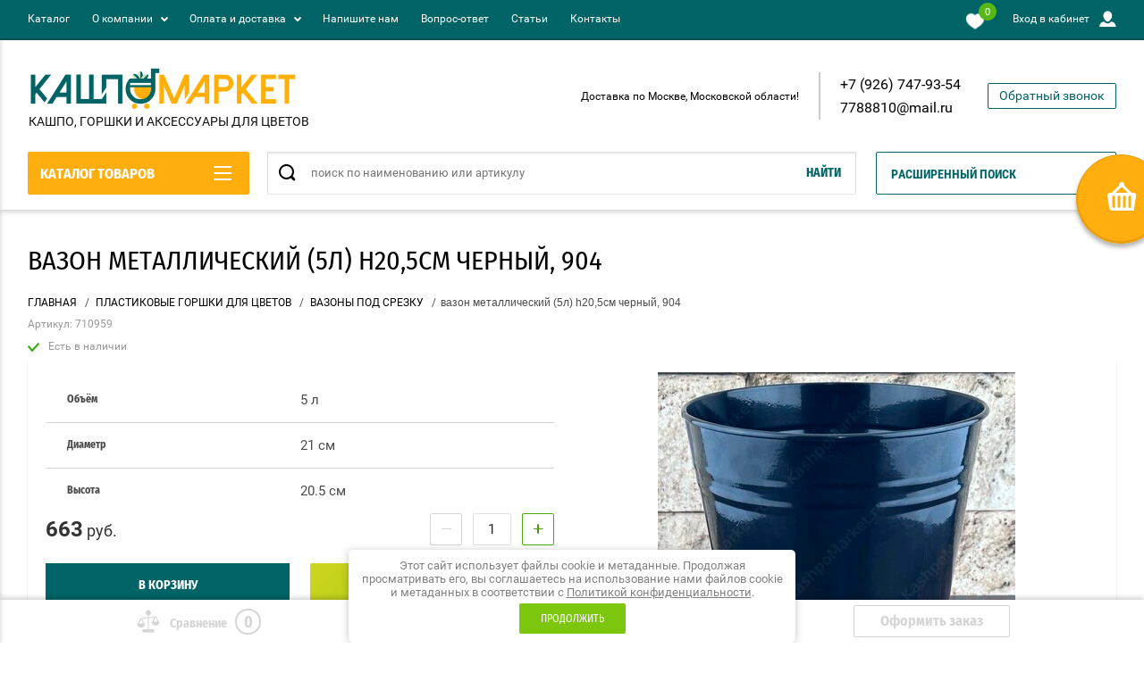

--- FILE ---
content_type: text/html; charset=utf-8
request_url: https://kashpomarket.ru/magazin/product/vazon-metallicheskij-5l-h20-5sm-chernyj-904
body_size: 32081
content:

	<!doctype html>
<html lang="ru" >
<head>
<meta charset="utf-8">
<meta name="robots" content="all"/>
<title>вазон металлический  (5л) h20,5см черный, 904 купить в компании Кашпо Маркет</title>
<!-- assets.top -->
<meta property="og:image" content="https://kashpomarket.ru/thumb/2/nndIgYdwOhFvzyuscWPnFA/350r350/d/710959.jpg">
<meta name="twitter:image" content="https://kashpomarket.ru/thumb/2/nndIgYdwOhFvzyuscWPnFA/350r350/d/710959.jpg">
<meta property="og:image:type" content="image/jpeg">
<meta property="og:image:width" content="350">
<meta property="og:image:height" content="350">
<meta property="og:type" content="website">
<meta property="og:url" content="https://kashpomarket.ru/magazin/product/vazon-metallicheskij-5l-h20-5sm-chernyj-904">
<meta name="twitter:card" content="summary">
<!-- /assets.top -->

<meta name="description" content="вазон металлический  (5л) h20,5см черный, 904 купить в интернет-магазине Кашпо Маркет. Доставка по Москве, Московской области, в регионы России. Продажа товаров оптом и в розницу">
<meta name="keywords" content="вазон металлический  (5л) h20,5см черный, 904">
<meta name="SKYPE_TOOLBAR" content="SKYPE_TOOLBAR_PARSER_COMPATIBLE">
<meta name="viewport" content="width=device-width, initial-scale=1.0, maximum-scale=1.0, user-scalable=no">
<meta name="format-detection" content="telephone=no">
<meta http-equiv="x-rim-auto-match" content="none">
<script charset="utf-8" src="/g/libs/jquery/2.0.0/jquery.min.js"></script>
	<link rel="stylesheet" href="/g/css/styles_articles_tpl.css">
<meta name="yandex-verification" content="8ec79f8a3e9dc8f6" />
<meta name="google-site-verification" content="HT4T9n63pNAohQB2z2FpsY_U9dncpdbnFacXQ-fFPzs" />

            <!-- 46b9544ffa2e5e73c3c971fe2ede35a5 -->
            <script src='/shared/s3/js/lang/ru.js'></script>
            <script src='/shared/s3/js/common.min.js'></script>
        <link rel='stylesheet' type='text/css' href='/shared/s3/css/calendar.css' /><link rel='stylesheet' type='text/css' href='/shared/highslide-4.1.13/highslide.min.css'/>
<script type='text/javascript' src='/shared/highslide-4.1.13/highslide-full.packed.js'></script>
<script type='text/javascript'>
hs.graphicsDir = '/shared/highslide-4.1.13/graphics/';
hs.outlineType = null;
hs.showCredits = false;
hs.lang={cssDirection:'ltr',loadingText:'Загрузка...',loadingTitle:'Кликните чтобы отменить',focusTitle:'Нажмите чтобы перенести вперёд',fullExpandTitle:'Увеличить',fullExpandText:'Полноэкранный',previousText:'Предыдущий',previousTitle:'Назад (стрелка влево)',nextText:'Далее',nextTitle:'Далее (стрелка вправо)',moveTitle:'Передвинуть',moveText:'Передвинуть',closeText:'Закрыть',closeTitle:'Закрыть (Esc)',resizeTitle:'Восстановить размер',playText:'Слайд-шоу',playTitle:'Слайд-шоу (пробел)',pauseText:'Пауза',pauseTitle:'Приостановить слайд-шоу (пробел)',number:'Изображение %1/%2',restoreTitle:'Нажмите чтобы посмотреть картинку, используйте мышь для перетаскивания. Используйте клавиши вперёд и назад'};</script>
<link rel="icon" href="/favicon.jpg" type="image/jpeg">

<link rel='stylesheet' type='text/css' href='/t/images/__csspatch/2/patch.css'/>

<!--s3_require-->
<link rel="stylesheet" href="/g/basestyle/1.0.1/user/user.css" type="text/css"/>
<link rel="stylesheet" href="/g/basestyle/1.0.1/user/user.blue.css" type="text/css"/>
<script type="text/javascript" src="/g/basestyle/1.0.1/user/user.js" async></script>
<!--/s3_require-->

<!--s3_goal-->
<script src="/g/s3/goal/1.0.0/s3.goal.js"></script>
<script>new s3.Goal({map:[], goals: [], ecommerce:[{"ecommerce":{"detail":{"products":[{"id":"709247508","name":"вазон металлический  (5л) h20,5см черный, 904","price":663,"brand":null,"category":"ВАЗОНЫ ПОД СРЕЗКУ"}]}}}]});</script>
<!--/s3_goal-->
			
		
		
		
			<link rel="stylesheet" type="text/css" href="/g/shop2v2/default/css/theme.less.css">		
			<script type="text/javascript" src="/g/printme.js"></script>
		<script type="text/javascript" src="/g/shop2v2/default/js/tpl.js"></script>
		<script type="text/javascript" src="/g/shop2v2/default/js/baron.min.js"></script>
		
			<script type="text/javascript" src="/g/shop2v2/default/js/shop2.2.js"></script>
		
	<script type="text/javascript">shop2.init({"productRefs": {"575073108":{"ob_em":{"5":["709247508"]},"diametr":{"21":["709247508"]},"vysota":{"20":["709247508"]}}},"apiHash": {"getPromoProducts":"21c5ca56266f48310940eb884b1bf811","getSearchMatches":"ecb943d255b767b831ce3ff6e55fdaed","getFolderCustomFields":"97b0e52f5b8459e4375ebcc6c5840a23","getProductListItem":"7f8d84bcdf14d5d511a946d999b00e6b","cartAddItem":"17ec362076c37fc7bee33ec53e94e6c6","cartRemoveItem":"e7e46837c50549b7c243f81cbff99c75","cartUpdate":"0851bf4a3f86952c48b961a611b4f6c0","cartRemoveCoupon":"726a3343bd8c1e49b4b820fa3d3fd6ff","cartAddCoupon":"338099293897e961e4118dae9ddd0984","deliveryCalc":"d41aedd9760a0e0b01b3d097dc1591d8","printOrder":"8443e69ac6c65a4cda6b7c0cb81684f0","cancelOrder":"fc56a8257ae9e82cfc911ed728fa4735","cancelOrderNotify":"06c3c26ed21bd970b6177baad5fb6a41","repeatOrder":"97b562f9ba89d91e12113b46bfcf44b6","paymentMethods":"a38357badfdd962c2d1d5fe2849a4199","compare":"1cdf8998416f3a80c0907fb1364cc28e"},"hash": null,"verId": 2668298,"mode": "product","step": "","uri": "/magazin","IMAGES_DIR": "/d/","my": {"show_sections":true,"buy_alias":"\u0412 \u043a\u043e\u0440\u0437\u0438\u043d\u0443","special_alias":"\u0410\u043a\u0446\u0438\u044f","pricelist_options_toggle":true,"pricelist_options_hide_alias":"\u0412\u0441\u0435 \u043f\u0430\u0440\u0430\u043c\u0435\u0442\u0440\u044b","pricelist_options_show_alias":"\u0421\u043a\u0440\u044b\u0442\u044c \u043f\u0430\u0440\u0430\u043c\u0435\u0442\u0440\u044b","hide_in_search":["name","text"],"collection_image_width":250,"collection_image_height":250,"new_alias":"\u041d\u043e\u0432\u0438\u043d\u043a\u0430","cart_image_width":220,"cart_image_height":220,"hide_article":false,"hide_vendor_in_list":false,"show_modifications_params":false},"shop2_cart_order_payments": 6,"cf_margin_price_enabled": 0,"maps_yandex_key":"","maps_google_key":""});shop2.facets.enabled = true;shop2.delivery.deligate = true;</script>
<style type="text/css">.product-item-thumb {width: 400px;}.product-item-thumb .product-image, .product-item-simple .product-image {height: 400px;width: 400px;}.product-item-thumb .product-amount .amount-title {width: 304px;}.product-item-thumb .product-price {width: 350px;}.shop2-product .product-side-l {width: 250px;}.shop2-product .product-image {height: 250px;width: 250px;}.shop2-product .product-thumbnails li {width: 73px;height: 73px;}</style>



<link rel="stylesheet" href="/t/v13335/images/theme0/theme.scss.css">
<script src="/g/libs/jquery-cookie/1.4.0/jquery.cookie.js"></script>
<script src="/g/s3/misc/eventable/0.0.1/s3.eventable.js" charset="utf-8"></script>
<script src="/g/s3/misc/math/0.0.1/s3.math.js" charset="utf-8"></script>
<script src="/t/v13335/images/js/menu.js" charset="utf-8"></script>
<script src="/t/v13335/images/js/plugins.js" charset="utf-8"></script>
<script src="/t/v13335/images/js/nouislider.min.js" charset="utf-8"></script>
<script src="/t/v13335/images/js/one.line.menu.js" charset="utf-8"></script>
<script src="/t/v13335/images/js/animit.js"></script>
<script src="/t/v13335/images/js/form_minimal.js" charset="utf-8"></script>
<script src="/t/v13335/images/js/jquery.waslidemenu.min.js"></script>
<script src="/t/v13335/images/js/headeroom.js" charset="utf-8"></script>
<script src="/g/templates/shop2/2.27.2/js/sly-slider.js" charset="utf-8"></script>
<script src="/t/v13335/images/js/jquery.bxslider.min.js" charset="utf-8"></script>
<script src="/t/v13335/images/js/main.js" charset="utf-8"></script>
    <link rel="stylesheet" href="/t/v13335/images/theme4/theme.scss.css">
<link rel="stylesheet" href="/t/v13335/images/css/site.addons.scss.css">
<link rel="stylesheet" href="/t/v13335/images/css/bdr_addons.scss.css">

<style>
	.jblock_inner { display: flex; flex-wrap: wrap;}
	.jblock_div { width: calc(25% - 10px); margin: 5px;}
	@media screen and (max-width: 768px) {
		.jblock .jblock_in .jblock_inner .jblock_div .title {
		  font-size: 13px;
		  padding-bottom: 14px;
		}
	}
	@media screen and (max-width: 480px) {
		.jblock_div { width: calc(50% - 10px); margin: 5px;}
	}
</style>
<script>
$(function() {
	if ( $(".jblock .jblock_inner").find(".jblock_div").length<1 ) {
		$(".jblock").hide();
	}
	$(window).on('resize', function() {
		if ( matchMedia('(min-width: 961px)').matches ) {
			var $menu = $('.head_block'),
				menuHeight = $menu.height(),
				$menuEmpty = $('.head-empty'),
				menuPos = $menu.offset().top;
		
			$menuEmpty.height(menuHeight)
				
			$(window).scroll(function(){
				if ( $(this).scrollTop() > menuPos ) {
					$menu.addClass('fixed');
				} else {
					$menu.removeClass('fixed');
				}
			});
		}
	}).trigger('resize');
});
</script>


<link rel="stylesheet" href="/t/v13335/images/css/addons.favorites.scss.css"> <script>
	let is_user = false;
	window._s3Lang.ADD_TO_FAVORITE = 'Добавить в избранное';
	window._s3Lang.FORUM_FAVORITES = 'Избранное';
    // Данные для всплывающего окна
</script>
<script src="/t/v13335/images/js/addons.favorites.js"></script><link rel="stylesheet" href="/t/v13335/images/css/seo_addons.scss.css">
</head>

<body class="page-in card-page">
	<div id="shop2-cart-preview" class="cart-emty">
	<svg class="big-cart-icon" id="SvgjsSvg1022" version="1.1" width="68" height="66" viewBox="0 0 68 66"><defs id="SvgjsDefs1023"></defs><path id="SvgjsPath1024" d="M417.26 59.01C417.77 55.589999999999996 415.44 52.75 412.03 52.75H407.09999999999997L390.14 35.79C390.28 35.28 390.34999999999997 34.74 390.34999999999997 34.19C390.34999999999997 30.769999999999996 387.58 27.999999999999996 384.15999999999997 27.999999999999996C380.74999999999994 27.999999999999996 377.97999999999996 30.769999999999996 377.97999999999996 34.19C377.97999999999996 34.739999999999995 378.04999999999995 35.28 378.18999999999994 35.79L361.22999999999996 52.75H356.28999999999996C352.87999999999994 52.75 350.54999999999995 55.55 351.06999999999994 59.01L355.37999999999994 87.74C355.88999999999993 91.16 359.0799999999999 94 362.48999999999995 94C362.48999999999995 94 374.96999999999997 94 387.3299999999999 94C399.67999999999995 94 412.0299999999999 94 412.0299999999999 94L416.1699999999999 66.26ZM365.6 59.1C367.31 59.1 368.70000000000005 60.51 368.70000000000005 62.260000000000005V84.49000000000001C368.70000000000005 86.24000000000001 367.32000000000005 87.65 365.6 87.65C363.89000000000004 87.65 362.51000000000005 86.24000000000001 362.51000000000005 84.49000000000001V62.260000000000005C362.51000000000005 60.510000000000005 363.88000000000005 59.10000000000001 365.6 59.10000000000001ZM377.98 59.1C379.68 59.1 381.07 60.51 381.07 62.260000000000005V84.49000000000001C381.07 86.24000000000001 379.7 87.65 377.98 87.65C376.27000000000004 87.65 374.88 86.24000000000001 374.88 84.49000000000001V62.260000000000005C374.88 60.510000000000005 376.26 59.10000000000001 377.98 59.10000000000001ZM390.35 59.1C392.06 59.1 393.45000000000005 60.51 393.45000000000005 62.260000000000005V84.49000000000001C393.45000000000005 86.24000000000001 392.07000000000005 87.65 390.35 87.65C388.64000000000004 87.65 387.26000000000005 86.24000000000001 387.26000000000005 84.49000000000001V62.260000000000005C387.26000000000005 60.510000000000005 388.63000000000005 59.10000000000001 390.35 59.10000000000001ZM402.73 59.18C404.43 59.18 405.82 60.589999999999996 405.82 62.34V84.57000000000001C405.82 86.32000000000001 404.45 87.73 402.73 87.73C401.02000000000004 87.73 399.63 86.32000000000001 399.63 84.57000000000001V62.34C399.63 60.59 401.01 59.18000000000001 402.73 59.18000000000001ZM382.56 40.17C383.07 40.300000000000004 383.61 40.38 384.16 40.38C384.72 40.38 385.26000000000005 40.300000000000004 385.77000000000004 40.17L398.35 52.75H369.98Z " fill="#f74963" fill-opacity="1" transform="matrix(1,0,0,1,-350,-28)"></path></svg>	
	<div class="cart-icon total disabled">
		<svg id="SvgjsSvg1008" version="1.1" width="33" height="32" viewBox="0 0 33 32"><defs id="SvgjsDefs1009"></defs><path id="SvgjsPath1010" d="M1907.12 202.04C1907.37 200.37 1906.2399999999998 199 1904.59 199H1902.1999999999998L1893.9799999999998 190.78C1894.0399999999997 190.53 1894.0799999999997 190.27 1894.0799999999997 190C1894.0799999999997 188.34 1892.7399999999998 187 1891.0799999999997 187C1889.4199999999996 187 1888.0799999999997 188.34 1888.0799999999997 190C1888.0799999999997 190.27 1888.1099999999997 190.53 1888.1799999999996 190.78L1879.9599999999996 199H1877.5699999999995C1875.9099999999994 199 1874.7799999999995 200.36 1875.0399999999995 202.04L1877.1199999999994 215.95999999999998C1877.3699999999994 217.62999999999997 1878.9199999999994 218.99999999999997 1880.5699999999995 218.99999999999997C1880.5699999999995 218.99999999999997 1886.6199999999994 218.99999999999997 1892.6099999999994 218.99999999999997C1898.5999999999995 218.99999999999997 1904.5899999999995 218.99999999999997 1904.5899999999995 218.99999999999997L1906.5999999999995 205.54999999999998ZM1882.08 202.08C1882.9099999999999 202.08 1883.58 202.76000000000002 1883.58 203.61V214.39000000000001C1883.58 215.24 1882.9099999999999 215.92000000000002 1882.08 215.92000000000002C1881.25 215.92000000000002 1880.58 215.24 1880.58 214.39000000000001V203.61C1880.58 202.76000000000002 1881.25 202.08 1882.08 202.08ZM1888.08 202.08C1888.9099999999999 202.08 1889.58 202.76000000000002 1889.58 203.61V214.39000000000001C1889.58 215.24 1888.9099999999999 215.92000000000002 1888.08 215.92000000000002C1887.25 215.92000000000002 1886.58 215.24 1886.58 214.39000000000001V203.61C1886.58 202.76000000000002 1887.25 202.08 1888.08 202.08ZM1894.08 202.08C1894.9099999999999 202.08 1895.58 202.76000000000002 1895.58 203.61V214.39000000000001C1895.58 215.24 1894.9099999999999 215.92000000000002 1894.08 215.92000000000002C1893.25 215.92000000000002 1892.58 215.24 1892.58 214.39000000000001V203.61C1892.58 202.76000000000002 1893.25 202.08 1894.08 202.08ZM1900.08 202.12C1900.9099999999999 202.12 1901.58 202.8 1901.58 203.65V214.43C1901.58 215.27 1900.9099999999999 215.96 1900.08 215.96C1899.25 215.96 1898.58 215.27 1898.58 214.43V203.65C1898.58 202.8 1899.25 202.12 1900.08 202.12ZM1890.3 192.9C1890.55 192.96 1890.81 193 1891.08 193C1891.35 193 1891.61 192.96 1891.86 192.9L1897.9599999999998 199H1884.1999999999998Z " fill="#ffffff" fill-opacity="1" transform="matrix(1,0,0,1,-1875,-187)" class="small-cart-ico"></path></svg>
		<span class="cart-icon-amount">
			0
		</span>

		 <a href="/magazin/cart" class="cart-icon">
			<svg id="SvgjsSvg1013" version="1.1" width="18" height="16" viewBox="0 0 18 16"><defs id="SvgjsDefs1014"></defs><path id="SvgjsPath1015" d="M1335.29 526.29C1334.8999999999999 526.68 1334.8999999999999 527.3199999999999 1335.29 527.7099999999999C1335.68 528.0999999999999 1336.32 528.0999999999999 1336.71 527.7099999999999L1342.71 521.7099999999999C1343.1000000000001 521.3199999999999 1343.1000000000001 520.68 1342.71 520.29L1336.71 514.29C1336.32 513.9 1335.68 513.9 1335.29 514.29C1334.8999999999999 514.68 1334.8999999999999 515.3199999999999 1335.29 515.7099999999999L1339.58 519.9999999999999H1326V521.9999999999999H1339.58Z " fill="#fff" fill-opacity="1" transform="matrix(1,0,0,1,-1326,-513)"></path></svg>		 
			<span class="cart-icon-amount">оформить заказ</span>
		 </a>		
	</div>
	<div class="cart-body">
		<div class="close-cart"></div>
				<div class="cart-price-amount">
			Ваша корзина пуста
		</div>
			</div>
</div>	<div class="left-panel-mobile">
		<div class="left-panel-mobile-in">
			<div class="close-panel"></div>
			<div id="menu" class="mobile-left-panel slideout-menu">
				<div class="categories-wrap_mobile">
				 	<ul class="categories_mobile">
				 		<li class="categories_title mobile_title">КАТАЛОГ ТОВАРОВ</li>
				            				                 				                 				                 				                 				            				                 				                      				                      				                           <li class="sublevel"><a class="has_sublayer" href="/keramicheskie-gorshki">КЕРАМИЧЕСКИЕ ГОРШКИ ДЛЯ ЦВЕТОВ</a>
				                      				                 				                 				                 				                 				            				                 				                      				                           				                                <ul>
				                                    <li class="parrent_name"><a href="/keramicheskie-gorshki">КЕРАМИЧЕСКИЕ ГОРШКИ ДЛЯ ЦВЕТОВ</a></li>
				                            					                      				                      				                           <li ><a href="/magazin/folder/formovka">ФОРМОВКА</a>
				                      				                 				                 				                 				                 				            				                 				                      				                           				                                </li>
				                                				                           				                      				                      				                           <li ><a href="/magazin/folder/goncharka">ГОНЧАРКА</a>
				                      				                 				                 				                 				                 				            				                 				                      				                           				                                </li>
				                                				                           				                      				                      				                           <li ><a href="/magazin/folder/kashpo-amfory">КАШПО АМФОРЫ</a>
				                      				                 				                 				                 				                 				            				                 				                      				                           				                                </li>
				                                				                           				                      				                      				                           <li ><a href="/magazin/folder/kashpo-figurki">КАШПО ФИГУРКИ</a>
				                      				                 				                 				                 				                 				            				                 				                      				                           				                                </li>
				                                				                           				                      				                      				                           <li ><a href="/kaktusniki-i-fialochnicy">КАКТУСНИКИ И ФИАЛОЧНИЦЫ</a>
				                      				                 				                 				                 				                 				            				                 				                      				                           				                                </li>
				                                				                           				                      				                      				                           <li ><a href="/magazin/folder/sad-kamnej">САД КАМНЕЙ</a>
				                      				                 				                 				                 				                 				            				                 				                      				                           				                                </li>
				                                				                           				                      				                      				                           <li ><a href="/geometrika">ГЕОМЕТРИКА</a>
				                      				                 				                 				                 				                 				            				                 				                      				                           				                                </li>
				                                				                           				                      				                      				                           <li ><a href="/magazin/folder/kraftovaya-keramika-terra-aurika">КРАФТОВАЯ КЕРАМИКА ТЕРРА АУРИКА</a>
				                      				                 				                 				                 				                 				            				                 				                      				                           				                                </li>
				                                				                           				                      				                      				                           <li ><a href="/terrakota">ТЕРРАКОТА</a>
				                      				                 				                 				                 				                 				            				                 				                      				                           				                                </li>
				                                				                           				                      				                      				                           <li ><a href="/magazin/folder/aladdin">АЛАДДИН</a>
				                      				                 				                 				                 				                 				            				                 				                      				                           				                                </li>
				                                				                           				                      				                      				                           <li ><a href="/magazin/folder/asfa">АСФА</a>
				                      				                 				                 				                 				                 				            				                 				                      				                           				                                </li>
				                                				                           				                      				                      				                           <li ><a href="/magazin/folder/voronezh">ВОРОНЕЖ</a>
				                      				                 				                 				                 				                 				            				                 				                      				                           				                                </li>
				                                				                           				                      				                      				                           <li ><a href="/magazin/folder/gzhel">ГЖЕЛЬ</a>
				                      				                 				                 				                 				                 				            				                 				                      				                           				                                </li>
				                                				                           				                      				                      				                           <li ><a href="/magazin/folder/dekor">ДЕКОР</a>
				                      				                 				                 				                 				                 				            				                 				                      				                           				                                </li>
				                                				                           				                      				                      				                           <li ><a href="/magazin/folder/zolotoe">ЗОЛОТОЕ</a>
				                      				                 				                 				                 				                 				            				                 				                      				                           				                                </li>
				                                				                           				                      				                      				                           <li ><a href="/magazin/folder/interer">ИНТЕРЬЕР</a>
				                      				                 				                 				                 				                 				            				                 				                      				                           				                                </li>
				                                				                           				                      				                      				                           <li ><a href="/magazin/folder/millenium">МИЛЛЕНИУМ</a>
				                      				                 				                 				                 				                 				            				                 				                      				                           				                                </li>
				                                				                           				                      				                      				                           <li ><a href="/magazin/folder/pushkino">ПУШКИНО</a>
				                      				                 				                 				                 				                 				            				                 				                      				                           				                                </li>
				                                				                           				                      				                      				                           <li ><a href="/magazin/folder/sovremennyj-dizajn">СОВРЕМЕННЫЙ ДИЗАЙН</a>
				                      				                 				                 				                 				                 				            				                 				                      				                           				                                </li>
				                                				                           				                      				                      				                           <li ><a href="/magazin/folder/tango">ТАНГО</a>
				                      				                 				                 				                 				                 				            				                 				                      				                           				                                </li>
				                                				                           				                      				                      				                           <li ><a href="/magazin/folder/kamennyj-cvetok-ceramika-dezign">КАМЕННЫЙ ЦВЕТОК (CERAMIKA DEZIGN)</a>
				                      				                 				                 				                 				                 				            				                 				                      				                           				                                </li>
				                                				                                     </ul></li>
				                                				                           				                      				                      				                           <li class="sublevel"><a class="has_sublayer" href="/plastikovye-gorshki">ПЛАСТИКОВЫЕ ГОРШКИ ДЛЯ ЦВЕТОВ</a>
				                      				                 				                 				                 				                 				            				                 				                      				                           				                                <ul>
				                                    <li class="parrent_name"><a href="/plastikovye-gorshki">ПЛАСТИКОВЫЕ ГОРШКИ ДЛЯ ЦВЕТОВ</a></li>
				                            					                      				                      				                           <li ><a href="/magazin/folder/art">АРТ</a>
				                      				                 				                 				                 				                 				            				                 				                      				                           				                                </li>
				                                				                           				                      				                      				                           <li ><a href="/magazin/folder/santino">SANTINO</a>
				                      				                 				                 				                 				                 				            				                 				                      				                           				                                </li>
				                                				                           				                      				                      				                           <li ><a href="/magazin/folder/vipset-plastik">VIPSET пластик</a>
				                      				                 				                 				                 				                 				            				                 				                      				                           				                                </li>
				                                				                           				                      				                      				                           <li ><a href="/magazin/folder/polsha">ПОЛЬША</a>
				                      				                 				                 				                 				                 				            				                 				                      				                           				                                </li>
				                                				                           				                      				                      				                           <li ><a href="/magazin/folder/alternativa">АЛЬТЕРНАТИВА</a>
				                      				                 				                 				                 				                 				            				                 				                      				                           				                                </li>
				                                				                           				                      				                      				                           <li ><a href="/magazin/folder/vdohnovenie">ВДОХНОВЕНИЕ</a>
				                      				                 				                 				                 				                 				            				                 				                      				                           				                                </li>
				                                				                           				                      				                      				                           <li ><a href="/magazin/folder/in-grin">ИН ГРИН</a>
				                      				                 				                 				                 				                 				            				                 				                      				                           				                                </li>
				                                				                           				                      				                      				                           <li ><a href="/magazin/folder/kostroma">КОСТРОМА</a>
				                      				                 				                 				                 				                 				            				                 				                      				                           				                                </li>
				                                				                           				                      				                      				                           <li ><a href="/magazin/folder/materiya-plastika">МАТЕРИЯ ПЛАСТИКА</a>
				                      				                 				                 				                 				                 				            				                 				                      				                           				                                </li>
				                                				                           				                      				                      				                           <li ><a href="/magazin/folder/nika">НИКА</a>
				                      				                 				                 				                 				                 				            				                 				                      				                           				                                </li>
				                                				                           				                      				                      				                           <li ><a href="/magazin/folder/spektr">СПЕКТР</a>
				                      				                 				                 				                 				                 				            				                 				                      				                           				                                </li>
				                                				                           				                      				                      				                           <li ><a href="/magazin/folder/tek-a-tek">ТЕК-А-ТЕК</a>
				                      				                 				                 				                 				                 				            				                 				                      				                           				                                </li>
				                                				                           				                      				                      				                           <li ><a href="/magazin/folder/tehplast">ТЕХПЛАСТ</a>
				                      				                 				                 				                 				                 				            				                 				                      				                           				                                </li>
				                                				                           				                      				                      				                           <li ><a href="/magazin/folder/toskana">ТОСКАНА</a>
				                      				                 				                 				                 				                 				            				                 				                      				                           				                                </li>
				                                				                           				                      				                      				                           <li ><a href="/balkonnye-yashchiki">БАЛКОННЫЕ ЯЩИКИ</a>
				                      				                 				                 				                 				                 				            				                 				                      				                           				                                </li>
				                                				                           				                      				                      				                           <li ><a href="/vazony-dlya-cvetov-pod-srezku">ВАЗОНЫ ПОД СРЕЗКУ</a>
				                      				                 				                 				                 				                 				            				                 				                      				                           				                                </li>
				                                				                           				                      				                      				                           <li ><a href="/podvesnye-kashpo">ПОДВЕСНЫЕ КАШПО</a>
				                      				                 				                 				                 				                 				            				                 				                      				                           				                                </li>
				                                				                           				                      				                      				                           <li ><a href="/poddony-plastikovye">ПОДДОНЫ ПЛАСТИКОВЫЕ</a>
				                      				                 				                 				                 				                 				            				                 				                      				                           				                                </li>
				                                				                                     </ul></li>
				                                				                           				                      				                      				                           <li ><a href="/steklyannye-gorshki">ГОРШКИ СТЕКЛЯННЫЕ</a>
				                      				                 				                 				                 				                 				            				                 				                      				                           				                                </li>
				                                				                           				                      				                      				                           <li ><a href="/magazin/folder/metallicheskie-kashpo-i-vazony">МЕТАЛЛИЧЕСКИЕ КАШПО</a>
				                      				                 				                 				                 				                 				            				                 				                      				                           				                                </li>
				                                				                           				                      				                      				                           <li ><a href="/ulichnye-gorshki">УЛИЧНЫЕ ГОРШКИ</a>
				                      				                 				                 				                 				                 				            				                 				                      				                           				                                </li>
				                                				                           				                      				                      				                           <li ><a href="/magazin/folder/sadovye-figury">САДОВЫЕ ФИГУРЫ</a>
				                      				                 				                 				                 				                 				            				                 				                      				                           				                                </li>
				                                				                           				                      				                      				                           <li class="sublevel"><a class="has_sublayer" href="/vazy-dlya-cvetov">ВАЗЫ ДЛЯ ЦВЕТОВ</a>
				                      				                 				                 				                 				                 				            				                 				                      				                           				                                <ul>
				                                    <li class="parrent_name"><a href="/vazy-dlya-cvetov">ВАЗЫ ДЛЯ ЦВЕТОВ</a></li>
				                            					                      				                      				                           <li ><a href="/magazin/folder/vazy-sady-auriki">ВАЗЫ Сады Аурики</a>
				                      				                 				                 				                 				                 				            				                 				                      				                           				                                </li>
				                                				                           				                      				                      				                           <li ><a href="/magazin/folder/vazy-kashpo-kitaj">ВАЗЫ, КАШПО КИТАЙ</a>
				                      				                 				                 				                 				                 				            				                 				                      				                           				                                </li>
				                                				                           				                      				                      				                           <li ><a href="/steklyannye-vazy">ВАЗЫ СТЕКЛЯННЫЕ</a>
				                      				                 				                 				                 				                 				            				                 				                      				                           				                                </li>
				                                				                           				                      				                      				                           <li ><a href="/magazin/folder/vazy-asfa">ВАЗЫ АСФА</a>
				                      				                 				                 				                 				                 				            				                 				                      				                           				                                </li>
				                                				                                     </ul></li>
				                                				                           				                      				                      				                           <li class="sublevel"><a class="has_sublayer" href="/grunt-dlya-cvetov">ГРУНТ И СУБСТРАТЫ ДЛЯ ЦВЕТОВ</a>
				                      				                 				                 				                 				                 				            				                 				                      				                           				                                <ul>
				                                    <li class="parrent_name"><a href="/grunt-dlya-cvetov">ГРУНТ И СУБСТРАТЫ ДЛЯ ЦВЕТОВ</a></li>
				                            					                      				                      				                           <li ><a href="/substraty-sady-auriki">СУБСТРАТЫ САДЫ АУРИКИ</a>
				                      				                 				                 				                 				                 				            				                 				                      				                           				                                </li>
				                                				                           				                      				                      				                           <li ><a href="/magazin/folder/grunty-i-torfotabletki">ГРУНТЫ</a>
				                      				                 				                 				                 				                 				            				                 				                      				                           				                                </li>
				                                				                                     </ul></li>
				                                				                           				                      				                      				                           <li class="sublevel"><a class="has_sublayer" href="/udobreniya-dlya-cvetov">УДОБРЕНИЯ ДЛЯ ЦВЕТОВ</a>
				                      				                 				                 				                 				                 				            				                 				                      				                           				                                <ul>
				                                    <li class="parrent_name"><a href="/udobreniya-dlya-cvetov">УДОБРЕНИЯ ДЛЯ ЦВЕТОВ</a></li>
				                            					                      				                      				                           <li ><a href="/magazin/folder/udobreniya">УДОБРЕНИЯ</a>
				                      				                 				                 				                 				                 				            				                 				                      				                           				                                </li>
				                                				                           				                      				                      				                           <li ><a href="/sredstva-zashchity-i-stimulyatory">СРЕДСТВА ЗАЩИТЫ И СТИМУЛЯТОРЫ</a>
				                      				                 				                 				                 				                 				            				                 				                      				                           				                                </li>
				                                				                                     </ul></li>
				                                				                           				                      				                      				                           <li ><a href="/lejki-i-opryskivateli">ЛЕЙКИ И ОПРЫСКИВАТЕЛИ</a>
				                      				                 				                 				                 				                 				            				                 				                      				                           				                                </li>
				                                				                           				                      				                      				                           <li ><a href="/derzhateli-i-opory-dlya-rasteniy">ОПОРЫ ДЛЯ РАСТЕНИЙ</a>
				                      				                 				                 				                 				                 				            				                 				                      				                           				                                </li>
				                                				                           				                      				                      				                           <li ><a href="/pletenye-korziny">КОРЗИНЫ ДЛЯ ФЛОРИСТИКИ</a>
				                      				                 				                 				                 				                 				            				                 				                      				                           				                                </li>
				                                				                           				                      				                      				                           <li ><a href="/travyanchiki">ТРАВЯНЧИКИ</a>
				                      				                 				                 				                 				                 				            				                 				                      				                           				                                </li>
				                                				                           				                      				                      				                           <li ><a href="/magazin/folder/ryhliteli-dlya-cvetov">РЫХЛИТЕЛИ ДЛЯ ЦВЕТОВ</a>
				                      				                 				                 				                 				                 				            				                 				                      				                           				                                </li>
				                                				                           				                      				                      				                           <li ><a href="/podstavki-dlya-cvetov">ПОДСТАВКИ ДЛЯ ЦВЕТОВ</a>
				                      				                 				                 				                 				                 				            				                 				                      				                           				                                </li>
				                                				                           				                      				                      				                           <li ><a href="/tehnologicheskie-gorshki">ГОРШКИ И ТАБЛЕТКИ ДЛЯ РАССАДЫ</a>
				                      				                 				                 				                 				                 				            				            				            </li>
				    </ul>
			    </div>	
		    </div>	
	    </div>
	</div>
	<div class="overlay"></div>
	<div class="site-wrapper shop-panel">
	<div class="scroll-top"><span></span></div>
		<header role="banner" class="site-header">
		 <div class="menu-panel-wrapper head_block">
		 	<div class="menu-panel-in">
		 		<div class="menu-ico">
		 			<span></span>
		 		</div>
		 		<div class="search-ico"></div>
			 	 <ul class="menu-top"><li class="opened active"><a href="/" >Каталог</a></li><li class="has-child"><a href="/o-kompanii" >О компании</a><ul class="level-2"><li><a href="/otzyvy" >Отзывы</a></li></ul></li><li class="has-child"><a href="/oplata-i-dostavka" >Оплата и доставка</a><ul class="level-2"><li><a href="/vozvrat-i-obmen" >Возврат и обмен</a></li></ul></li><li><a href="/napishite-nam" >Напишите нам</a></li><li><a href="/vopros-otvet" >Вопрос-ответ</a></li><li><a href="/stati" >Статьи</a></li><li><a href="/kontakty" >Контакты</a></li></ul>			 	<div class="wrapTopRight">
			 								<div class="favorite_top not-user  is-null">
							<a href="/magazin/favorites" class="favorite_link"><span>0</span></a>
						</div>
										<div class="login-top">
						<span>Вход в кабинет</span>
						<span class="login-close"></span>
					</div>
			 	</div>
				
			</div>
		 </div>
		 <div class="head-empty"></div>
		 <div class="header-bottom-panel">
		 	<div class="header-bottom-panel-top has-logo">
	 			<div class="site-name-wrap">
																		<a class="logo" href="https://kashpomarket.ru">
								<img src="/thumb/2/_NZyWGGfCEudTBniYaPJoQ/r/d/logo_web-012.png" alt="Кашпо Маркет">
							</a>
																						<a class="name-desc-wrapp" href="https://kashpomarket.ru" title="На главную страницу">
														<div class="site-descriptor site-name-desc">КАШПО, ГОРШКИ И АКСЕСCУАРЫ ДЛЯ ЦВЕТОВ</div>
						</a>
									</div>
				<div class="right-part">
					<div class="addres-top">
						<div class="addres-body">Доставка по Москве, Московской области!</div>
					</div>								
										<div class="site-phones phone-block">				
						 
						<div class="number"><a href="tel:+7 (926) 747-93-54">+7 (926) 747-93-54</a><span>, </span></div>
						 
						<div class="number"><a href="tel:7788810@mail.ru">7788810@mail.ru</a></div>
											</div>
							
										<div class="link-top">Обратный звонок</div>
									</div>
			</div>	
			<div class="hnblock">
				<div class="folders-title">
					<span class="desctop">КАТАЛОГ ТОВАРОВ</span>
										<span class="arr">
						<svg id="SvgjsSvg1000" version="1.1" width="20" height="16" viewBox="0 0 20 16"><defs id="SvgjsDefs1001"></defs><path id="SvgjsPath1007" d="M515 189H533C533.55228 189 534 189.44772 534 190C534 190.55228 533.55228 191 533 191H515C514.44772 191 514 190.55228 514 190C514 189.44772 514.44772 189 515 189ZM515 175H533C533.55228 175 534 175.44772 534 176C534 176.55228 533.55228 177 533 177H515C514.44772 177 514 176.55228 514 176C514 175.44772 514.44772 175 515 175ZM515 182H533C533.55228 182 534 182.44772 534 183C534 183.55228 533.55228 184 533 184H515C514.44772 184 514 183.55228 514 183C514 182.44772 514.44772 182 515 182Z " fill="#ffffff" fill-opacity="1" transform="matrix(1,0,0,1,-514,-175)"></path></svg>
					</span>
				</div>
				
	
<div class="shop2-block search-form ">
	<div class="search-overlay"></div>
	<div class="shop2-block-title isMobile-title">
		<strong>Расширенный поиск</strong>
		<span>&nbsp;</span>
	</div>
	<div class="block-body">
		
		<div class="close-search-back">
			Назад
			<span></span>
			<div class="close-search close-icon"></div>
		</div>
		<div class="search-back"></div>
		<div class="search-mobile-title">
			Расширенный поиск
			<svg id="SvgjsSvg1008" version="1.1" width="20" height="15" viewBox="0 0 20 15"><defs id="SvgjsDefs1009"></defs><path id="SvgjsPath1010" d="M1219 430H1229C1229.55228 430 1230 430.44772 1230 431C1230 431.55228 1229.55228 432 1229 432H1219C1218.44772 432 1218 431.55228 1218 431C1218 430.44772 1218.44772 430 1219 430ZM1211 439H1221C1221.55228 439 1222 439.44772 1222 440C1222 440.55228 1221.55228 441 1221 441H1211C1210.44772 441 1210 440.55228 1210 440C1210 439.44772 1210.44772 439 1211 439ZM1228 439H1229C1229.55228 439 1230 439.44772 1230 440C1230 440.55228 1229.55228 441 1229 441H1228C1227.44772 441 1227 440.55228 1227 440C1227 439.44772 1227.44772 439 1228 439ZM1211 430H1212C1212.55228 430 1213 430.44772 1213 431C1213 431.55228 1212.55228 432 1212 432H1211C1210.44772 432 1210 431.55228 1210 431C1210 430.44772 1210.44772 430 1211 430ZM1214 429.5C1214 428.67157 1214.67157 428 1215.5 428C1216.32843 428 1217 428.67157 1217 429.5V432.5C1217 433.32843 1216.32843 434 1215.5 434C1214.67157 434 1214 433.32843 1214 432.5ZM1223 438.5C1223 437.67157 1223.67157 437 1224.5 437C1225.32843 437 1226 437.67157 1226 438.5V441.5C1226 442.32843 1225.32843 443 1224.5 443C1223.67157 443 1223 442.32843 1223 441.5Z " fill="#212121" fill-opacity="1" transform="matrix(1,0,0,1,-1210,-428)"></path></svg>
		</div>
		<form action="/magazin/search" enctype="multipart/form-data">
			<input type="hidden" name="sort_by" value=""/>

						
							<div class="row clear-self">
					<label class="row-title" for="shop2-name">Цена:</label>
					<div class="param-wrap param_range price">
	                    <div class="td param-body">
	                        <div class="price_range clear-self">
	                        	<label class="range min">
	                                	                                <span>от</span>
	                                <input name="s[price][min]" type="text" size="5" class="small" value="" />
	                            </label>
	                            <label class="range max">   
	    								    							<span>до</span>
	    							<input name="s[price][max]" type="text" size="5" class="small" value="" />
	    						</label>	
	                        </div>
	                        	                    </div>
	                </div>
				</div>
			
							<div class="row">
					<label class="row-title" for="shop2-article">Артикул:</label>
					<input type="text" name="s[article]" id="shop2-article" value="" />
				</div>
			
			
			
							<div class="row">
					<div class="row-title">Выберите категорию:</div>
					<select name="s[folder_id]" id="s[folder_id]">
						<option value="">Все</option>
																																		<option value="233449500" >
									 КЕРАМИЧЕСКИЕ ГОРШКИ ДЛЯ ЦВЕТОВ
								</option>
																												<option value="124143506" >
									&raquo; ФОРМОВКА
								</option>
																												<option value="124143706" >
									&raquo; ГОНЧАРКА
								</option>
																												<option value="124144306" >
									&raquo; КАШПО АМФОРЫ
								</option>
																												<option value="124144506" >
									&raquo; КАШПО ФИГУРКИ
								</option>
																												<option value="124144706" >
									&raquo; КАКТУСНИКИ И ФИАЛОЧНИЦЫ
								</option>
																												<option value="124142706" >
									&raquo; САД КАМНЕЙ
								</option>
																												<option value="124142906" >
									&raquo; ГЕОМЕТРИКА
								</option>
																												<option value="124143906" >
									&raquo; КРАФТОВАЯ КЕРАМИКА ТЕРРА АУРИКА
								</option>
																												<option value="124144106" >
									&raquo; ТЕРРАКОТА
								</option>
																												<option value="124144906" >
									&raquo; АЛАДДИН
								</option>
																												<option value="124145306" >
									&raquo; АСФА
								</option>
																												<option value="124145706" >
									&raquo; ВОРОНЕЖ
								</option>
																												<option value="124145106" >
									&raquo; ГЖЕЛЬ
								</option>
																												<option value="279469708" >
									&raquo; ДЕКОР
								</option>
																												<option value="124145906" >
									&raquo; ЗОЛОТОЕ
								</option>
																												<option value="21817308" >
									&raquo; ИНТЕРЬЕР
								</option>
																												<option value="124146306" >
									&raquo; МИЛЛЕНИУМ
								</option>
																												<option value="124146706" >
									&raquo; ПУШКИНО
								</option>
																												<option value="124147106" >
									&raquo; СОВРЕМЕННЫЙ ДИЗАЙН
								</option>
																												<option value="163121506" >
									&raquo; ТАНГО
								</option>
																												<option value="124147306" >
									&raquo; КАМЕННЫЙ ЦВЕТОК (CERAMIKA DEZIGN)
								</option>
																												<option value="233453100" >
									 ПЛАСТИКОВЫЕ ГОРШКИ ДЛЯ ЦВЕТОВ
								</option>
																												<option value="124148706" >
									&raquo; АРТ
								</option>
																												<option value="124149906" >
									&raquo; SANTINO
								</option>
																												<option value="188836508" >
									&raquo; VIPSET пластик
								</option>
																												<option value="124149106" >
									&raquo; ПОЛЬША
								</option>
																												<option value="124148506" >
									&raquo; АЛЬТЕРНАТИВА
								</option>
																												<option value="124148906" >
									&raquo; ВДОХНОВЕНИЕ
								</option>
																												<option value="124149506" >
									&raquo; ИН ГРИН
								</option>
																												<option value="329423713" >
									&raquo; КОСТРОМА
								</option>
																												<option value="124149306" >
									&raquo; МАТЕРИЯ ПЛАСТИКА
								</option>
																												<option value="124149706" >
									&raquo; НИКА
								</option>
																												<option value="124150106" >
									&raquo; СПЕКТР
								</option>
																												<option value="124150306" >
									&raquo; ТЕК-А-ТЕК
								</option>
																												<option value="124150506" >
									&raquo; ТЕХПЛАСТ
								</option>
																												<option value="181410306" >
									&raquo; ТОСКАНА
								</option>
																												<option value="124147706" >
									&raquo; БАЛКОННЫЕ ЯЩИКИ
								</option>
																												<option value="124147906" >
									&raquo; ВАЗОНЫ ПОД СРЕЗКУ
								</option>
																												<option value="124148106" >
									&raquo; ПОДВЕСНЫЕ КАШПО
								</option>
																												<option value="124150706" >
									&raquo; ПОДДОНЫ ПЛАСТИКОВЫЕ
								</option>
																												<option value="124150906" >
									 ГОРШКИ СТЕКЛЯННЫЕ
								</option>
																												<option value="122562508" >
									 МЕТАЛЛИЧЕСКИЕ КАШПО
								</option>
																												<option value="124143306" >
									 УЛИЧНЫЕ ГОРШКИ
								</option>
																												<option value="28137509" >
									 САДОВЫЕ ФИГУРЫ
								</option>
																												<option value="233453700" >
									 ВАЗЫ ДЛЯ ЦВЕТОВ
								</option>
																												<option value="196102706" >
									&raquo; ВАЗЫ Сады Аурики
								</option>
																												<option value="180815307" >
									&raquo; ВАЗЫ, КАШПО КИТАЙ
								</option>
																												<option value="124151506" >
									&raquo; ВАЗЫ СТЕКЛЯННЫЕ
								</option>
																												<option value="124151106" >
									&raquo; ВАЗЫ АСФА
								</option>
																												<option value="233456100" >
									 ГРУНТ И СУБСТРАТЫ ДЛЯ ЦВЕТОВ
								</option>
																												<option value="124141706" >
									&raquo; СУБСТРАТЫ САДЫ АУРИКИ
								</option>
																												<option value="124141906" >
									&raquo; ГРУНТЫ
								</option>
																												<option value="232874300" >
									 УДОБРЕНИЯ ДЛЯ ЦВЕТОВ
								</option>
																												<option value="124142106" >
									&raquo; УДОБРЕНИЯ
								</option>
																												<option value="124142306" >
									&raquo; СРЕДСТВА ЗАЩИТЫ И СТИМУЛЯТОРЫ
								</option>
																												<option value="232886300" >
									 ЛЕЙКИ И ОПРЫСКИВАТЕЛИ
								</option>
																												<option value="129435506" >
									 ОПОРЫ ДЛЯ РАСТЕНИЙ
								</option>
																												<option value="129435906" >
									 КОРЗИНЫ ДЛЯ ФЛОРИСТИКИ
								</option>
																												<option value="18904901" >
									 ТРАВЯНЧИКИ
								</option>
																												<option value="65232709" >
									 РЫХЛИТЕЛИ ДЛЯ ЦВЕТОВ
								</option>
																												<option value="122488302" >
									 ПОДСТАВКИ ДЛЯ ЦВЕТОВ
								</option>
																												<option value="124147506" >
									 ГОРШКИ И ТАБЛЕТКИ ДЛЯ РАССАДЫ
								</option>
																		</select>
				</div>

				<div id="shop2_search_custom_fields"></div>
			
						<div id="shop2_search_global_fields">
				
							</div>
						
							<div class="row">
					<div class="row-title">Производитель:</div>
					<select name="s[vendor_id]">
						<option value="">Все</option>          
													<option value="46493307" >Асфа</option>
											</select>
				</div>
			
							<div class="row">
					<div class="row-title">Новинка:</div>
					<select name="s[new]">
						<option value="">Все</option>
						<option value="1">да</option>
						<option value="0">нет</option>
					</select>
				</div>
			
							<div class="row">
					<div class="row-title">Спецпредложение:</div>
					<select name="s[special]">
						<option value="">Все</option>
						<option value="1">да</option>
						<option value="0">нет</option>
					</select>
				</div>
			
							<div class="row">
					<div class="row-title">Результатов на странице:</div>
					<select name="s[products_per_page]">
																										<option value="5">5</option>
																				<option value="20">20</option>
																				<option value="35">35</option>
																				<option value="50" selected="selected">50</option>
																				<option value="65">65</option>
																				<option value="80">80</option>
																				<option value="95">95</option>
											</select>
				</div>
			
			<div class="clear-container"></div>
			<div class="row">
				<button type="submit" class="search-btn">Найти</button>
			</div>
		<re-captcha data-captcha="recaptcha"
     data-name="captcha"
     data-sitekey="6LcNwrMcAAAAAOCVMf8ZlES6oZipbnEgI-K9C8ld"
     data-lang="ru"
     data-rsize="invisible"
     data-type="image"
     data-theme="light"></re-captcha></form>
		<div class="clear-container"></div>
	</div>
</div><!-- Search Form -->				<div class="search-wrapper">
		         		
		          	<script>
	var shop2SmartSearchSettings = {
		shop2_currency: 'руб.',
		shop2_price_fa_rouble: '₽'
	}
</script>


<div id="search-app" class="hide_search_popup" v-on-clickaway="resetData">

	<form action="/magazin/search" enctype="multipart/form-data" id="smart-search-block" class="search-block new-search-block__form search-form">
		<input type="hidden" name="gr_smart_search" value="1">
		<input autocomplete="off"placeholder="поиск по наименованию или артикулу" v-model="search_query" v-on:keyup="searchStart" type="text" name="search_text" class="new-search-block__input search-block__input search-text" id="shop2-name">
		<button class="new-search-block__btn search-block__btn search-button">Найти</button>
	<re-captcha data-captcha="recaptcha"
     data-name="captcha"
     data-sitekey="6LcNwrMcAAAAAOCVMf8ZlES6oZipbnEgI-K9C8ld"
     data-lang="ru"
     data-rsize="invisible"
     data-type="image"
     data-theme="light"></re-captcha></form>
	<div id="search-result" class="custom-scroll scroll-width-thin scroll" v-if="(foundsProduct + foundsFolders + foundsVendors) > 0" v-cloak>
		<div class="search-result-top">
			<div class="search-result-left" v-if="foundsProduct > 0">
				<div class="result-products">
					<div class="products-search-title">Товары <span>{{foundsProduct}}</span></div>
					<div class="product-items">
						<div class="product-item" v-for='product in products'>
							<div class="product-image" v-if="product.image_url">
								<a v-bind:href="'/'+product.alias">
									<img v-bind:src="product.image_url" v-bind:alt="product.name" v-bind:title="product.name">
								</a>
							</div>
							
							<div class="product-image no-image" v-else>
								<a v-bind:href="'/'+product.alias"></a>
							</div>
							
							<div class="product-text">
								<div class="product-name"><a v-bind:href="'/'+product.alias">{{product.name}}</a></div>
								<div class="product-name">Артикул: {{product.article}}</div>
								<div class="product-text-price">
									<div class="price-old" v-if="product.price_old > 0">
										<strong>{{product.price_old}}</strong> 
										<span class="fa fa-rouble">{{shop2SmartSearchSettings.shop2_price_fa_rouble}}</span>
									</div>
									<div class="price">
										<strong>{{product.price}}</strong> 
										<span class="fa fa-rouble">{{shop2SmartSearchSettings.shop2_price_fa_rouble}}</span>
									</div>
								</div>
							</div>
						</div>
					</div>
				</div>
			</div>
			<div class="search-result-right" v-if="foundsFolders > 0 || foundsVendors > 0">
				<div class="result-folders" v-if="foundsFolders > 0">
					<div class="folders-search-title">Категории <span>{{foundsFolders}}</span></div>
					<div class="folder-items">
						<div class="folder-item" v-for="folder in foldersSearch">
							<a v-bind:href="'/'+folder.alias" class="found-folder"><span>{{folder.folder_name}}</span></a>
						</div>
					</div>
				</div>
				<div class="result-vendors" v-if="foundsVendors > 0">	
					<div class="vendors-search-title">Производители <span>{{foundsVendors}}</span></div>
					<div class="vendor-items">
						<div class="vendor-item" v-for="vendor in vendorsSearch">
							<a v-bind:href="vendor.alias" class="found-vendor"><span>{{vendor.name}}</span></a>
						</div>
					</div>
				</div>
			</div>
		</div>
		<div class="search-result-bottom">
			<span class="search-result-btn gr-button-3"><span>Все результаты</span></span>
		</div>
	</div>
</div>



<script> 
var shop2SmartSearch = {
		folders: [{"folder_id":"191044900","folder_name":"","tree_id":"63241700","_left":"1","_right":"176","_level":"0","hidden":"0","items":"0","alias":"magazin\/folder\/191044900","page_url":"\/magazin","exporter:share\/yandex_products":1},{"folder_id":"233449500","folder_name":"\u041a\u0415\u0420\u0410\u041c\u0418\u0427\u0415\u0421\u041a\u0418\u0415 \u0413\u041e\u0420\u0428\u041a\u0418 \u0414\u041b\u042f \u0426\u0412\u0415\u0422\u041e\u0412","tree_id":"63241700","_left":"2","_right":"61","_level":"1","hidden":"0","items":"0","alias":"keramicheskie-gorshki","page_url":"\/magazin","exporter:share\/yandex_products":1,"image":{"image_id":"3131072107","filename":"keramicheskie_gorshki_dlya_cvetov_new.png","ver_id":2668298,"image_width":"300","image_height":"300","ext":"png"},"share\/yandex_market:folder_yandex":""},{"folder_id":"124143506","folder_name":"\u0424\u041e\u0420\u041c\u041e\u0412\u041a\u0410","tree_id":"63241700","_left":"3","_right":"4","_level":"2","hidden":"0","items":"0","alias":"magazin\/folder\/formovka","page_url":"\/magazin","exporter:share\/yandex_products":1,"image":{"image_id":"3133289107","filename":"formovka_new.png","ver_id":2668298,"image_width":"300","image_height":"300","ext":"png"},"exporter:folders:share\/yandex_products":""},{"folder_id":"124143706","folder_name":"\u0413\u041e\u041d\u0427\u0410\u0420\u041a\u0410","tree_id":"63241700","_left":"5","_right":"6","_level":"2","hidden":"0","items":"0","alias":"magazin\/folder\/goncharka","page_url":"\/magazin","exporter:share\/yandex_products":1,"image":{"image_id":"3133284107","filename":"goncharka_new.png","ver_id":2668298,"image_width":"300","image_height":"300","ext":"png"},"share\/yandex_market:folder_yandex":""},{"folder_id":"124144306","folder_name":"\u041a\u0410\u0428\u041f\u041e \u0410\u041c\u0424\u041e\u0420\u042b","tree_id":"63241700","_left":"7","_right":"8","_level":"2","hidden":"0","items":"0","alias":"magazin\/folder\/kashpo-amfory","page_url":"\/magazin","exporter:share\/yandex_products":1,"image":{"image_id":"3133286107","filename":"kashpo_amfory_new.png","ver_id":2668298,"image_width":"300","image_height":"300","ext":"png"},"share\/yandex_market:folder_yandex":""},{"folder_id":"124144506","folder_name":"\u041a\u0410\u0428\u041f\u041e \u0424\u0418\u0413\u0423\u0420\u041a\u0418","tree_id":"63241700","_left":"9","_right":"10","_level":"2","hidden":"0","items":"0","alias":"magazin\/folder\/kashpo-figurki","page_url":"\/magazin","exporter:share\/yandex_products":1,"image":{"image_id":"3133286307","filename":"kashpo_figurki_new.png","ver_id":2668298,"image_width":"300","image_height":"300","ext":"png"},"share\/yandex_market:folder_yandex":""},{"folder_id":"124144706","folder_name":"\u041a\u0410\u041a\u0422\u0423\u0421\u041d\u0418\u041a\u0418 \u0418 \u0424\u0418\u0410\u041b\u041e\u0427\u041d\u0418\u0426\u042b","tree_id":"63241700","_left":"11","_right":"12","_level":"2","hidden":"0","items":"0","alias":"kaktusniki-i-fialochnicy","page_url":"\/magazin","exporter:share\/yandex_products":1,"image":{"image_id":"3133285307","filename":"kaktusniki_i_fialochnicy_new.png","ver_id":2668298,"image_width":"300","image_height":"300","ext":"png"},"share\/yandex_market:folder_yandex":""},{"folder_id":"124142706","folder_name":"\u0421\u0410\u0414 \u041a\u0410\u041c\u041d\u0415\u0419","tree_id":"63241700","_left":"13","_right":"14","_level":"2","hidden":"0","items":"0","alias":"magazin\/folder\/sad-kamnej","page_url":"\/magazin","exporter:share\/yandex_products":1,"image":{"image_id":"3133287107","filename":"sad_kamnej_new.png","ver_id":2668298,"image_width":"300","image_height":"300","ext":"png"},"share\/yandex_market:folder_yandex":""},{"folder_id":"124142906","folder_name":"\u0413\u0415\u041e\u041c\u0415\u0422\u0420\u0418\u041a\u0410","tree_id":"63241700","_left":"15","_right":"16","_level":"2","hidden":"0","items":"0","alias":"geometrika","page_url":"\/magazin","exporter:share\/yandex_products":1,"image":{"image_id":"3133283307","filename":"geometrika_new.png","ver_id":2668298,"image_width":"300","image_height":"300","ext":"png"},"exporter:folders:share\/yandex_products":""},{"folder_id":"124143906","folder_name":"\u041a\u0420\u0410\u0424\u0422\u041e\u0412\u0410\u042f \u041a\u0415\u0420\u0410\u041c\u0418\u041a\u0410 \u0422\u0415\u0420\u0420\u0410 \u0410\u0423\u0420\u0418\u041a\u0410","tree_id":"63241700","_left":"17","_right":"18","_level":"2","hidden":"0","items":"0","alias":"magazin\/folder\/kraftovaya-keramika-terra-aurika","page_url":"\/magazin","exporter:share\/yandex_products":1,"image":{"image_id":"1354763505","filename":"647200.jpg","ver_id":2668298,"image_width":"1200","image_height":"1200","ext":"jpg"},"share\/yandex_market:folder_yandex":""},{"folder_id":"124144106","folder_name":"\u0422\u0415\u0420\u0420\u0410\u041a\u041e\u0422\u0410","tree_id":"63241700","_left":"19","_right":"20","_level":"2","hidden":"0","items":"0","alias":"terrakota","page_url":"\/magazin","exporter:share\/yandex_products":1,"image":{"image_id":"3133288707","filename":"terrakota_new.png","ver_id":2668298,"image_width":"300","image_height":"300","ext":"png"},"share\/yandex_market:folder_yandex":""},{"folder_id":"124144906","folder_name":"\u0410\u041b\u0410\u0414\u0414\u0418\u041d","tree_id":"63241700","_left":"21","_right":"22","_level":"2","hidden":"0","items":"0","alias":"magazin\/folder\/aladdin","page_url":"\/magazin","exporter:share\/yandex_products":1,"image":{"image_id":"2931686500","filename":"427284.jpg","ver_id":2668298,"image_width":"1200","image_height":"1200","ext":"jpg"},"share\/yandex_market:folder_yandex":""},{"folder_id":"124145306","folder_name":"\u0410\u0421\u0424\u0410","tree_id":"63241700","_left":"23","_right":"24","_level":"2","hidden":"0","items":"0","alias":"magazin\/folder\/asfa","page_url":"\/magazin","exporter:share\/yandex_products":1,"image":{"image_id":"3133282507","filename":"asfa_new.png","ver_id":2668298,"image_width":"300","image_height":"300","ext":"png"},"share\/yandex_market:folder_yandex":""},{"folder_id":"124145706","folder_name":"\u0412\u041e\u0420\u041e\u041d\u0415\u0416","tree_id":"63241700","_left":"25","_right":"26","_level":"2","hidden":"0","items":"0","alias":"magazin\/folder\/voronezh","page_url":"\/magazin","exporter:share\/yandex_products":1,"image":{"image_id":"3133282907","filename":"voronezh_new.png","ver_id":2668298,"image_width":"300","image_height":"300","ext":"png"},"share\/yandex_market:folder_yandex":""},{"folder_id":"124145106","folder_name":"\u0413\u0416\u0415\u041b\u042c","tree_id":"63241700","_left":"27","_right":"28","_level":"2","hidden":"0","items":"0","alias":"magazin\/folder\/gzhel","page_url":"\/magazin","exporter:share\/yandex_products":1,"image":{"image_id":"3133283707","filename":"gzhel_new.png","ver_id":2668298,"image_width":"300","image_height":"300","ext":"png"},"share\/yandex_market:folder_yandex":""},{"folder_id":"279469708","folder_name":"\u0414\u0415\u041a\u041e\u0420","tree_id":"63241700","_left":"29","_right":"30","_level":"2","hidden":"0","items":"0","serialize":[],"alias":"magazin\/folder\/dekor","page_url":"\/magazin"},{"folder_id":"124145906","folder_name":"\u0417\u041e\u041b\u041e\u0422\u041e\u0415","tree_id":"63241700","_left":"31","_right":"32","_level":"2","hidden":"0","items":"0","alias":"magazin\/folder\/zolotoe","page_url":"\/magazin","exporter:share\/yandex_products":1,"image":{"image_id":"3133284507","filename":"zolotoe_new.png","ver_id":2668298,"image_width":"300","image_height":"300","ext":"png"},"share\/yandex_market:folder_yandex":""},{"folder_id":"21817308","folder_name":"\u0418\u041d\u0422\u0415\u0420\u042c\u0415\u0420","tree_id":"63241700","_left":"33","_right":"34","_level":"2","hidden":"0","items":"0","alias":"magazin\/folder\/interer","page_url":"\/magazin","exporter:share\/yandex_products":false,"image":{"image_id":"578281308","filename":"interer.jpg","ver_id":2668298,"image_width":"544","image_height":"544","ext":"jpg"},"share\/yandex_market:folder_yandex":""},{"folder_id":"124146306","folder_name":"\u041c\u0418\u041b\u041b\u0415\u041d\u0418\u0423\u041c","tree_id":"63241700","_left":"37","_right":"38","_level":"2","hidden":"0","items":"0","alias":"magazin\/folder\/millenium","page_url":"\/magazin","exporter:share\/yandex_products":1,"image":{"image_id":"2931654900","filename":"408283.jpg","ver_id":2668298,"image_width":"1200","image_height":"1200","ext":"jpg"},"share\/yandex_market:folder_yandex":""},{"folder_id":"124146706","folder_name":"\u041f\u0423\u0428\u041a\u0418\u041d\u041e","tree_id":"63241700","_left":"39","_right":"40","_level":"2","hidden":"0","items":"0","alias":"magazin\/folder\/pushkino","page_url":"\/magazin","exporter:share\/yandex_products":1,"image":{"image_id":"3133286907","filename":"pushkino_new.png","ver_id":2668298,"image_width":"300","image_height":"300","ext":"png"},"share\/yandex_market:folder_yandex":""},{"folder_id":"124147106","folder_name":"\u0421\u041e\u0412\u0420\u0415\u041c\u0415\u041d\u041d\u042b\u0419 \u0414\u0418\u0417\u0410\u0419\u041d","tree_id":"63241700","_left":"41","_right":"42","_level":"2","hidden":"0","items":"0","alias":"magazin\/folder\/sovremennyj-dizajn","page_url":"\/magazin","exporter:share\/yandex_products":1,"image":{"image_id":"3133287707","filename":"sovremennyj_dizajn_new.png","ver_id":2668298,"image_width":"300","image_height":"300","ext":"png"},"share\/yandex_market:folder_yandex":""},{"folder_id":"163121506","folder_name":"\u0422\u0410\u041d\u0413\u041e","tree_id":"63241700","_left":"43","_right":"44","_level":"2","hidden":"0","items":"0","alias":"magazin\/folder\/tango","page_url":"\/magazin","exporter:share\/yandex_products":1,"image":{"image_id":"3133288107","filename":"tango_new.png","ver_id":2668298,"image_width":"300","image_height":"300","ext":"png"},"share\/yandex_market:folder_yandex":""},{"folder_id":"124147306","folder_name":"\u041a\u0410\u041c\u0415\u041d\u041d\u042b\u0419 \u0426\u0412\u0415\u0422\u041e\u041a (CERAMIKA DEZIGN)","tree_id":"63241700","_left":"45","_right":"46","_level":"2","hidden":"0","items":"0","alias":"magazin\/folder\/kamennyj-cvetok-ceramika-dezign","page_url":"\/magazin","exporter:share\/yandex_products":1,"image":{"image_id":"3133285707","filename":"kamennyj_cvetok_ceramika_dezign_new.png","ver_id":2668298,"image_width":"300","image_height":"300","ext":"png"},"share\/yandex_market:folder_yandex":""},{"folder_id":"233453100","folder_name":"\u041f\u041b\u0410\u0421\u0422\u0418\u041a\u041e\u0412\u042b\u0415 \u0413\u041e\u0420\u0428\u041a\u0418 \u0414\u041b\u042f \u0426\u0412\u0415\u0422\u041e\u0412","tree_id":"63241700","_left":"62","_right":"101","_level":"1","hidden":"0","items":"0","alias":"plastikovye-gorshki","page_url":"\/magazin","exporter:share\/yandex_products":1,"image":{"image_id":"3131072907","filename":"plastikovye_gorshki_dlya_cvetov_new.png","ver_id":2668298,"image_width":"300","image_height":"300","ext":"png"},"share\/yandex_market:folder_yandex":""},{"folder_id":"124148706","folder_name":"\u0410\u0420\u0422","tree_id":"63241700","_left":"65","_right":"66","_level":"2","hidden":"0","items":"0","alias":"magazin\/folder\/art","page_url":"\/magazin","exporter:share\/yandex_products":1,"image":{"image_id":"3136154707","filename":"art_new.png","ver_id":2668298,"image_width":"300","image_height":"300","ext":"png"},"share\/yandex_market:folder_yandex":""},{"folder_id":"124149906","folder_name":"SANTINO","tree_id":"63241700","_left":"67","_right":"68","_level":"2","hidden":"0","items":"0","alias":"magazin\/folder\/santino","page_url":"\/magazin","exporter:share\/yandex_products":1,"image":{"image_id":"3137611107","filename":"santino_new.png","ver_id":2668298,"image_width":"300","image_height":"300","ext":"png"},"exporter:folders:share\/yandex_products":""},{"folder_id":"188836508","folder_name":"VIPSET \u043f\u043b\u0430\u0441\u0442\u0438\u043a","tree_id":"63241700","_left":"69","_right":"70","_level":"2","hidden":"0","items":"0","alias":"magazin\/folder\/vipset-plastik","page_url":"\/magazin","exporter:share\/yandex_products":1,"image":{"image_id":"2362997508","filename":"0006_katalog-982.jpg","ver_id":2668298,"image_width":"1200","image_height":"1200","ext":"jpg"},"exporter:folders:share\/yandex_products":""},{"folder_id":"124149106","folder_name":"\u041f\u041e\u041b\u042c\u0428\u0410","tree_id":"63241700","_left":"71","_right":"72","_level":"2","hidden":"0","items":"0","alias":"magazin\/folder\/polsha","page_url":"\/magazin","exporter:share\/yandex_products":1,"image":{"image_id":"3136420107","filename":"polsha_new.png","ver_id":2668298,"image_width":"300","image_height":"300","ext":"png"},"share\/yandex_market:folder_yandex":""},{"folder_id":"124148506","folder_name":"\u0410\u041b\u042c\u0422\u0415\u0420\u041d\u0410\u0422\u0418\u0412\u0410","tree_id":"63241700","_left":"73","_right":"74","_level":"2","hidden":"0","items":"0","alias":"magazin\/folder\/alternativa","page_url":"\/magazin","exporter:share\/yandex_products":1,"image":{"image_id":"3136132907","filename":"alternativa_new.png","ver_id":2668298,"image_width":"300","image_height":"300","ext":"png"},"share\/yandex_market:folder_yandex":""},{"folder_id":"124148906","folder_name":"\u0412\u0414\u041e\u0425\u041d\u041e\u0412\u0415\u041d\u0418\u0415","tree_id":"63241700","_left":"75","_right":"76","_level":"2","hidden":"0","items":"0","alias":"magazin\/folder\/vdohnovenie","page_url":"\/magazin","exporter:share\/yandex_products":1,"image":{"image_id":"3136256907","filename":"vdohnovenie_new.png","ver_id":2668298,"image_width":"300","image_height":"300","ext":"png"},"share\/yandex_market:folder_yandex":""},{"folder_id":"124149506","folder_name":"\u0418\u041d \u0413\u0420\u0418\u041d","tree_id":"63241700","_left":"77","_right":"78","_level":"2","hidden":"0","items":"0","alias":"magazin\/folder\/in-grin","page_url":"\/magazin","exporter:share\/yandex_products":1,"image":{"image_id":"3136289107","filename":"in_grin_new.png","ver_id":2668298,"image_width":"300","image_height":"300","ext":"png"},"share\/yandex_market:folder_yandex":""},{"folder_id":"329423713","folder_name":"\u041a\u041e\u0421\u0422\u0420\u041e\u041c\u0410","tree_id":"63241700","_left":"79","_right":"80","_level":"2","hidden":"0","items":"0","alias":"magazin\/folder\/kostroma","page_url":"\/magazin","exporter:share\/yandex_products":false,"image":{"image_id":"5811736113","filename":"plastik_kostroma.jpg","ver_id":2668298,"image_width":"1200","image_height":"1200","ext":"jpg"},"exporter:folders:share\/yandex_products":""},{"folder_id":"124149306","folder_name":"\u041c\u0410\u0422\u0415\u0420\u0418\u042f \u041f\u041b\u0410\u0421\u0422\u0418\u041a\u0410","tree_id":"63241700","_left":"81","_right":"82","_level":"2","hidden":"0","items":"0","alias":"magazin\/folder\/materiya-plastika","page_url":"\/magazin","exporter:share\/yandex_products":1,"image":{"image_id":"3136324507","filename":"materiya_plastika_new.png","ver_id":2668298,"image_width":"300","image_height":"300","ext":"png"},"share\/yandex_market:folder_yandex":""},{"folder_id":"124149706","folder_name":"\u041d\u0418\u041a\u0410","tree_id":"63241700","_left":"83","_right":"84","_level":"2","hidden":"0","items":"0","alias":"magazin\/folder\/nika","page_url":"\/magazin","exporter:share\/yandex_products":1,"image":{"image_id":"3136351907","filename":"nika_new.png","ver_id":2668298,"image_width":"300","image_height":"300","ext":"png"},"share\/yandex_market:folder_yandex":""},{"folder_id":"124150106","folder_name":"\u0421\u041f\u0415\u041a\u0422\u0420","tree_id":"63241700","_left":"85","_right":"86","_level":"2","hidden":"0","items":"0","alias":"magazin\/folder\/spektr","page_url":"\/magazin","exporter:share\/yandex_products":1,"image":{"image_id":"3136447107","filename":"spektr_new.png","ver_id":2668298,"image_width":"300","image_height":"300","ext":"png"},"share\/yandex_market:folder_yandex":""},{"folder_id":"124150306","folder_name":"\u0422\u0415\u041a-\u0410-\u0422\u0415\u041a","tree_id":"63241700","_left":"87","_right":"88","_level":"2","hidden":"0","items":"0","alias":"magazin\/folder\/tek-a-tek","page_url":"\/magazin","exporter:share\/yandex_products":1,"image":{"image_id":"3136470707","filename":"tek-a-tek_new.png","ver_id":2668298,"image_width":"300","image_height":"300","ext":"png"},"share\/yandex_market:folder_yandex":""},{"folder_id":"124150506","folder_name":"\u0422\u0415\u0425\u041f\u041b\u0410\u0421\u0422","tree_id":"63241700","_left":"89","_right":"90","_level":"2","hidden":"0","items":"0","alias":"magazin\/folder\/tehplast","page_url":"\/magazin","exporter:share\/yandex_products":1,"image":{"image_id":"3136518107","filename":"tehplast_new.png","ver_id":2668298,"image_width":"300","image_height":"300","ext":"png"},"share\/yandex_market:folder_yandex":""},{"folder_id":"181410306","folder_name":"\u0422\u041e\u0421\u041a\u0410\u041d\u0410","tree_id":"63241700","_left":"91","_right":"92","_level":"2","hidden":"0","items":"0","alias":"magazin\/folder\/toskana","page_url":"\/magazin","exporter:share\/yandex_products":1,"image":{"image_id":"3137705507","filename":"toskana_new.png","ver_id":2668298,"image_width":"300","image_height":"300","ext":"png"},"share\/yandex_market:folder_yandex":""},{"folder_id":"124147706","folder_name":"\u0411\u0410\u041b\u041a\u041e\u041d\u041d\u042b\u0415 \u042f\u0429\u0418\u041a\u0418","tree_id":"63241700","_left":"93","_right":"94","_level":"2","hidden":"0","items":"0","alias":"balkonnye-yashchiki","page_url":"\/magazin","exporter:share\/yandex_products":1,"image":{"image_id":"3136206107","filename":"balkonnye_yashchiki_new.png","ver_id":2668298,"image_width":"300","image_height":"300","ext":"png"},"share\/yandex_market:folder_yandex":""},{"folder_id":"124147906","folder_name":"\u0412\u0410\u0417\u041e\u041d\u042b \u041f\u041e\u0414 \u0421\u0420\u0415\u0417\u041a\u0423","tree_id":"63241700","_left":"95","_right":"96","_level":"2","hidden":"0","items":"0","alias":"vazony-dlya-cvetov-pod-srezku","page_url":"\/magazin","exporter:share\/yandex_products":1,"image":{"image_id":"3136225907","filename":"vazony_pod_srezku_new.png","ver_id":2668298,"image_width":"300","image_height":"300","ext":"png"},"share\/yandex_market:folder_yandex":""},{"folder_id":"124148106","folder_name":"\u041f\u041e\u0414\u0412\u0415\u0421\u041d\u042b\u0415 \u041a\u0410\u0428\u041f\u041e","tree_id":"63241700","_left":"97","_right":"98","_level":"2","hidden":"0","items":"0","alias":"podvesnye-kashpo","page_url":"\/magazin","exporter:share\/yandex_products":1,"image":{"image_id":"3136373907","filename":"podvesnye_kashpo_new.png","ver_id":2668298,"image_width":"300","image_height":"300","ext":"png"},"share\/yandex_market:folder_yandex":""},{"folder_id":"124150706","folder_name":"\u041f\u041e\u0414\u0414\u041e\u041d\u042b \u041f\u041b\u0410\u0421\u0422\u0418\u041a\u041e\u0412\u042b\u0415","tree_id":"63241700","_left":"99","_right":"100","_level":"2","hidden":"0","items":"0","alias":"poddony-plastikovye","page_url":"\/magazin","exporter:share\/yandex_products":1,"image":{"image_id":"3136401707","filename":"poddony_plastikovye_new.png","ver_id":2668298,"image_width":"300","image_height":"300","ext":"png"},"share\/yandex_market:folder_yandex":""},{"folder_id":"124150906","folder_name":"\u0413\u041e\u0420\u0428\u041a\u0418 \u0421\u0422\u0415\u041a\u041b\u042f\u041d\u041d\u042b\u0415","tree_id":"63241700","_left":"102","_right":"103","_level":"1","hidden":"0","items":"0","alias":"steklyannye-gorshki","page_url":"\/magazin","exporter:share\/yandex_products":1,"image":{"image_id":"3131071707","filename":"gorshki_steklyannye_new.png","ver_id":2668298,"image_width":"300","image_height":"300","ext":"png"},"share\/yandex_market:folder_yandex":""},{"folder_id":"122562508","folder_name":"\u041c\u0415\u0422\u0410\u041b\u041b\u0418\u0427\u0415\u0421\u041a\u0418\u0415 \u041a\u0410\u0428\u041f\u041e","tree_id":"63241700","_left":"104","_right":"105","_level":"1","hidden":"0","items":"0","alias":"magazin\/folder\/metallicheskie-kashpo-i-vazony","page_url":"\/magazin","exporter:share\/yandex_products":false,"image":{"image_id":"1429394708","filename":"metallicheskie_kashpo_2.jpg","ver_id":2668298,"image_width":"1200","image_height":"1200","ext":"jpg"},"exporter:folders:share\/yandex_products":""},{"folder_id":"124143306","folder_name":"\u0423\u041b\u0418\u0427\u041d\u042b\u0415 \u0413\u041e\u0420\u0428\u041a\u0418","tree_id":"63241700","_left":"106","_right":"107","_level":"1","hidden":"0","items":"0","alias":"ulichnye-gorshki","page_url":"\/magazin","exporter:share\/yandex_products":1,"image":{"image_id":"3131073707","filename":"ulichnye_gorshki_new.png","ver_id":2668298,"image_width":"300","image_height":"300","ext":"png"},"share\/yandex_market:folder_yandex":""},{"folder_id":"28137509","folder_name":"\u0421\u0410\u0414\u041e\u0412\u042b\u0415 \u0424\u0418\u0413\u0423\u0420\u042b","tree_id":"63241700","_left":"108","_right":"109","_level":"1","hidden":"0","items":"0","serialize":[],"alias":"magazin\/folder\/sadovye-figury","page_url":"\/magazin"},{"folder_id":"233453700","folder_name":"\u0412\u0410\u0417\u042b \u0414\u041b\u042f \u0426\u0412\u0415\u0422\u041e\u0412","tree_id":"63241700","_left":"110","_right":"119","_level":"1","hidden":"0","items":"0","alias":"vazy-dlya-cvetov","page_url":"\/magazin","image":{"image_id":"3160396507","filename":"vazy_asfa_new.png","ver_id":2668298,"image_width":"300","image_height":"300","ext":"png"},"exporter:share\/yandex_products":1},{"folder_id":"196102706","folder_name":"\u0412\u0410\u0417\u042b \u0421\u0430\u0434\u044b \u0410\u0443\u0440\u0438\u043a\u0438","tree_id":"63241700","_left":"111","_right":"112","_level":"2","hidden":"0","items":"0","alias":"magazin\/folder\/vazy-sady-auriki","page_url":"\/magazin","exporter:share\/yandex_products":1,"image":{"image_id":"2187432106","filename":"663668.jpg","ver_id":2668298,"image_width":"1200","image_height":"1200","ext":"jpg"},"share\/yandex_market:folder_yandex":""},{"folder_id":"180815307","folder_name":"\u0412\u0410\u0417\u042b, \u041a\u0410\u0428\u041f\u041e \u041a\u0418\u0422\u0410\u0419","tree_id":"63241700","_left":"113","_right":"114","_level":"2","hidden":"0","items":"0","alias":"magazin\/folder\/vazy-kashpo-kitaj","page_url":"\/magazin","exporter:share\/yandex_products":1,"image":{"image_id":"3160396707","filename":"vazy_kashpo_kitaj_new.png","ver_id":2668298,"image_width":"300","image_height":"300","ext":"png"},"share\/yandex_market:folder_yandex":""},{"folder_id":"124151506","folder_name":"\u0412\u0410\u0417\u042b \u0421\u0422\u0415\u041a\u041b\u042f\u041d\u041d\u042b\u0415","tree_id":"63241700","_left":"115","_right":"116","_level":"2","hidden":"0","items":"0","alias":"steklyannye-vazy","page_url":"\/magazin","exporter:share\/yandex_products":1,"image":{"image_id":"2931638100","filename":"396382.jpg","ver_id":2668298,"image_width":"1200","image_height":"1200","ext":"jpg"},"share\/yandex_market:folder_yandex":""},{"folder_id":"124151106","folder_name":"\u0412\u0410\u0417\u042b \u0410\u0421\u0424\u0410","tree_id":"63241700","_left":"117","_right":"118","_level":"2","hidden":"0","items":"0","alias":"magazin\/folder\/vazy-asfa","page_url":"\/magazin","exporter:share\/yandex_products":1,"image":{"image_id":"3160396507","filename":"vazy_asfa_new.png","ver_id":2668298,"image_width":"300","image_height":"300","ext":"png"},"share\/yandex_market:folder_yandex":""},{"folder_id":"233456100","folder_name":"\u0413\u0420\u0423\u041d\u0422 \u0418 \u0421\u0423\u0411\u0421\u0422\u0420\u0410\u0422\u042b \u0414\u041b\u042f \u0426\u0412\u0415\u0422\u041e\u0412","tree_id":"63241700","_left":"120","_right":"125","_level":"1","hidden":"0","items":"0","alias":"grunt-dlya-cvetov","page_url":"\/magazin","exporter:share\/yandex_products":1,"image":{"image_id":"3131071907","filename":"grunt_i_substraty_dlya_cvetov_new.png","ver_id":2668298,"image_width":"300","image_height":"300","ext":"png"},"share\/yandex_market:folder_yandex":""},{"folder_id":"124141706","folder_name":"\u0421\u0423\u0411\u0421\u0422\u0420\u0410\u0422\u042b \u0421\u0410\u0414\u042b \u0410\u0423\u0420\u0418\u041a\u0418","tree_id":"63241700","_left":"121","_right":"122","_level":"2","hidden":"0","items":"0","alias":"substraty-sady-auriki","page_url":"\/magazin","exporter:share\/yandex_products":1,"image":{"image_id":"3170518907","filename":"substraty_sady_auriki_new.png","ver_id":2668298,"image_width":"300","image_height":"300","ext":"png"},"share\/yandex_market:folder_yandex":""},{"folder_id":"124141906","folder_name":"\u0413\u0420\u0423\u041d\u0422\u042b","tree_id":"63241700","_left":"123","_right":"124","_level":"2","hidden":"0","items":"0","alias":"magazin\/folder\/grunty-i-torfotabletki","page_url":"\/magazin","exporter:share\/yandex_products":1,"image":{"image_id":"3170518507","filename":"grunty_i_torfotabletki_new.png","ver_id":2668298,"image_width":"300","image_height":"300","ext":"png"},"exporter:folders:share\/yandex_products":""},{"folder_id":"232874300","folder_name":"\u0423\u0414\u041e\u0411\u0420\u0415\u041d\u0418\u042f \u0414\u041b\u042f \u0426\u0412\u0415\u0422\u041e\u0412","tree_id":"63241700","_left":"126","_right":"131","_level":"1","hidden":"0","items":"0","alias":"udobreniya-dlya-cvetov","page_url":"\/magazin","image":{"image_id":"3131073507","filename":"udobreniya_dlya_cvetov_new.png","ver_id":2668298,"image_width":"300","image_height":"300","ext":"png"},"exporter:share\/yandex_products":1},{"folder_id":"124142106","folder_name":"\u0423\u0414\u041e\u0411\u0420\u0415\u041d\u0418\u042f","tree_id":"63241700","_left":"127","_right":"128","_level":"2","hidden":"0","items":"0","alias":"magazin\/folder\/udobreniya","page_url":"\/magazin","exporter:share\/yandex_products":1,"image":{"image_id":"3170523907","filename":"udobreniya_new.png","ver_id":2668298,"image_width":"300","image_height":"300","ext":"png"},"share\/yandex_market:folder_yandex":""},{"folder_id":"124142306","folder_name":"\u0421\u0420\u0415\u0414\u0421\u0422\u0412\u0410 \u0417\u0410\u0429\u0418\u0422\u042b \u0418 \u0421\u0422\u0418\u041c\u0423\u041b\u042f\u0422\u041e\u0420\u042b","tree_id":"63241700","_left":"129","_right":"130","_level":"2","hidden":"0","items":"0","alias":"sredstva-zashchity-i-stimulyatory","page_url":"\/magazin","exporter:share\/yandex_products":1,"image":{"image_id":"3170523707","filename":"sredstva_zashchity_i_stimulyatory_new.png","ver_id":2668298,"image_width":"300","image_height":"300","ext":"png"},"share\/yandex_market:folder_yandex":""},{"folder_id":"232886300","folder_name":"\u041b\u0415\u0419\u041a\u0418 \u0418 \u041e\u041f\u0420\u042b\u0421\u041a\u0418\u0412\u0410\u0422\u0415\u041b\u0418","tree_id":"63241700","_left":"132","_right":"133","_level":"1","hidden":"0","items":"0","alias":"lejki-i-opryskivateli","page_url":"\/magazin","exporter:share\/yandex_products":1,"image":{"image_id":"3131072507","filename":"lejki_i_opryskivateli_new.png","ver_id":2668298,"image_width":"300","image_height":"300","ext":"png"},"share\/yandex_market:folder_yandex":""},{"folder_id":"129435506","folder_name":"\u041e\u041f\u041e\u0420\u042b \u0414\u041b\u042f \u0420\u0410\u0421\u0422\u0415\u041d\u0418\u0419","tree_id":"63241700","_left":"134","_right":"135","_level":"1","hidden":"0","items":"0","alias":"derzhateli-i-opory-dlya-rasteniy","page_url":"\/magazin","exporter:share\/yandex_products":1,"image":{"image_id":"3131072707","filename":"opory_dlya_rastenij_new.png","ver_id":2668298,"image_width":"300","image_height":"300","ext":"png"},"share\/yandex_market:folder_yandex":""},{"folder_id":"129435906","folder_name":"\u041a\u041e\u0420\u0417\u0418\u041d\u042b \u0414\u041b\u042f \u0424\u041b\u041e\u0420\u0418\u0421\u0422\u0418\u041a\u0418","tree_id":"63241700","_left":"136","_right":"137","_level":"1","hidden":"0","items":"0","alias":"pletenye-korziny","page_url":"\/magazin","exporter:share\/yandex_products":1,"image":{"image_id":"3131072307","filename":"korziny_dlya_floristiki_new.png","ver_id":2668298,"image_width":"300","image_height":"300","ext":"png"},"share\/yandex_market:folder_yandex":""},{"folder_id":"18904901","folder_name":"\u0422\u0420\u0410\u0412\u042f\u041d\u0427\u0418\u041a\u0418","tree_id":"63241700","_left":"138","_right":"139","_level":"1","hidden":"0","items":"0","alias":"travyanchiki","page_url":"\/magazin","exporter:share\/yandex_products":1,"image":{"image_id":"3131073307","filename":"travyanchiki_new.png","ver_id":2668298,"image_width":"300","image_height":"300","ext":"png"},"share\/yandex_market:folder_yandex":""},{"folder_id":"65232709","folder_name":"\u0420\u042b\u0425\u041b\u0418\u0422\u0415\u041b\u0418 \u0414\u041b\u042f \u0426\u0412\u0415\u0422\u041e\u0412","tree_id":"63241700","_left":"140","_right":"141","_level":"1","hidden":"0","items":"0","serialize":[],"alias":"magazin\/folder\/ryhliteli-dlya-cvetov","page_url":"\/magazin"},{"folder_id":"122488302","folder_name":"\u041f\u041e\u0414\u0421\u0422\u0410\u0412\u041a\u0418 \u0414\u041b\u042f \u0426\u0412\u0415\u0422\u041e\u0412","tree_id":"63241700","_left":"142","_right":"143","_level":"1","hidden":"0","items":"0","alias":"podstavki-dlya-cvetov","page_url":"\/magazin","exporter:share\/yandex_products":1,"image":{"image_id":"3131073107","filename":"podstavki_dlya_cvetov_new.png","ver_id":2668298,"image_width":"300","image_height":"300","ext":"png"},"share\/yandex_market:folder_yandex":""},{"folder_id":"124147506","folder_name":"\u0413\u041e\u0420\u0428\u041a\u0418 \u0418 \u0422\u0410\u0411\u041b\u0415\u0422\u041a\u0418 \u0414\u041b\u042f \u0420\u0410\u0421\u0421\u0410\u0414\u042b","tree_id":"63241700","_left":"144","_right":"145","_level":"1","hidden":"0","items":"0","alias":"tehnologicheskie-gorshki","page_url":"\/magazin","exporter:share\/yandex_products":1,"image":{"image_id":"3136496107","filename":"tehnologicheskie_gorshki_new.png","ver_id":2668298,"image_width":"300","image_height":"300","ext":"png"},"share\/yandex_market:folder_yandex":""}],
		vendors: [{"vendor_id":"46493307","image_id":"0","filename":null,"name":"\u0410\u0441\u0444\u0430","alias":"\/magazin\/vendor\/asfa","page_url":"\/magazin"}],
		img_width: 160,
		img_height: 160,
		limit_products: 10
}
</script>
<script src="/g/libs/vue/2.4.3/vue.min.js"></script>
<script src="/g/libs/ba_throttle_debounce/js/jquery.ba_throttle_debounce.min.js"></script>
<script src="/g/libs/vue_clickaway/js/vue_clickaway.min.js"></script>
<script src="/g/templates/shop2/2.110.2/conditioning-equipment/machine-tools/additional_works/smart_search/m.smart_search.js"></script>		          	<div class="close-search"></div>
				</div>
			</div>
		 </div>
		</header> <!-- .site-header -->
		
		<div class="site-container">
						<main role="main" class="site-main">			
				<div class="site-main__inner">
				<div class="foldes-slider-wrapper">
					<div class="folders-shared-wrapper">
						<ul class="folders-shared"><li class="has-child"><a href="/keramicheskie-gorshki" ><span class="item-image"><span class="img-convert img-contain"><img src="/thumb/2/O4v5B1SQLx0ShjJ1jgwdoQ/28r/d/keramicheskie_gorshki_dlya_cvetov_new.png" alt="КЕРАМИЧЕСКИЕ ГОРШКИ ДЛЯ ЦВЕТОВ"></span><!--
<br>====================================<br>
start <b>VARIABLE DUMP</b><br>
====================================<br>
<pre>array(13) {
  [&quot;folder_id&quot;]=&gt;
  string(9) &quot;233449500&quot;
  [&quot;folder_name&quot;]=&gt;
  string(57) &quot;КЕРАМИЧЕСКИЕ ГОРШКИ ДЛЯ ЦВЕТОВ&quot;
  [&quot;tree_id&quot;]=&gt;
  string(8) &quot;63241700&quot;
  [&quot;_left&quot;]=&gt;
  string(1) &quot;2&quot;
  [&quot;_right&quot;]=&gt;
  string(2) &quot;61&quot;
  [&quot;_level&quot;]=&gt;
  string(1) &quot;1&quot;
  [&quot;hidden&quot;]=&gt;
  string(1) &quot;0&quot;
  [&quot;items&quot;]=&gt;
  string(1) &quot;0&quot;
  [&quot;alias&quot;]=&gt;
  string(21) &quot;keramicheskie-gorshki&quot;
  [&quot;page_url&quot;]=&gt;
  string(8) &quot;/magazin&quot;
  [&quot;exporter:share/yandex_products&quot;]=&gt;
  int(1)
  [&quot;image&quot;]=&gt;
  array(6) {
    [&quot;image_id&quot;]=&gt;
    string(10) &quot;3131072107&quot;
    [&quot;filename&quot;]=&gt;
    string(41) &quot;keramicheskie_gorshki_dlya_cvetov_new.png&quot;
    [&quot;ver_id&quot;]=&gt;
    int(2668298)
    [&quot;image_width&quot;]=&gt;
    string(3) &quot;300&quot;
    [&quot;image_height&quot;]=&gt;
    string(3) &quot;300&quot;
    [&quot;ext&quot;]=&gt;
    string(3) &quot;png&quot;
  }
  [&quot;share/yandex_market:folder_yandex&quot;]=&gt;
  string(0) &quot;&quot;
}
</pre>
<br>====================================<br>
end DUMP<br>====================================<br>
-->
</span>КЕРАМИЧЕСКИЕ ГОРШКИ ДЛЯ ЦВЕТОВ</a><ul class="level-2"><li><a href="/magazin/folder/formovka" ><span class="item-image"><span class="img-convert img-contain"><img src="/thumb/2/gy2lFxWnskRx3wmrxcw-sQ/28r/d/formovka_new.png" alt="ФОРМОВКА"></span><!--
<br>====================================<br>
start <b>VARIABLE DUMP</b><br>
====================================<br>
<pre>array(13) {
  [&quot;folder_id&quot;]=&gt;
  string(9) &quot;124143506&quot;
  [&quot;folder_name&quot;]=&gt;
  string(16) &quot;ФОРМОВКА&quot;
  [&quot;tree_id&quot;]=&gt;
  string(8) &quot;63241700&quot;
  [&quot;_left&quot;]=&gt;
  string(1) &quot;3&quot;
  [&quot;_right&quot;]=&gt;
  string(1) &quot;4&quot;
  [&quot;_level&quot;]=&gt;
  string(1) &quot;2&quot;
  [&quot;hidden&quot;]=&gt;
  string(1) &quot;0&quot;
  [&quot;items&quot;]=&gt;
  string(1) &quot;0&quot;
  [&quot;alias&quot;]=&gt;
  string(23) &quot;magazin/folder/formovka&quot;
  [&quot;page_url&quot;]=&gt;
  string(8) &quot;/magazin&quot;
  [&quot;exporter:share/yandex_products&quot;]=&gt;
  int(1)
  [&quot;image&quot;]=&gt;
  array(6) {
    [&quot;image_id&quot;]=&gt;
    string(10) &quot;3133289107&quot;
    [&quot;filename&quot;]=&gt;
    string(16) &quot;formovka_new.png&quot;
    [&quot;ver_id&quot;]=&gt;
    int(2668298)
    [&quot;image_width&quot;]=&gt;
    string(3) &quot;300&quot;
    [&quot;image_height&quot;]=&gt;
    string(3) &quot;300&quot;
    [&quot;ext&quot;]=&gt;
    string(3) &quot;png&quot;
  }
  [&quot;exporter:folders:share/yandex_products&quot;]=&gt;
  string(0) &quot;&quot;
}
</pre>
<br>====================================<br>
end DUMP<br>====================================<br>
-->
</span>ФОРМОВКА</a></li><li><a href="/magazin/folder/goncharka" ><span class="item-image"><span class="img-convert img-contain"><img src="/thumb/2/aNrPEVJS4B-dWuT4TScHaQ/28r/d/goncharka_new.png" alt="ГОНЧАРКА"></span><!--
<br>====================================<br>
start <b>VARIABLE DUMP</b><br>
====================================<br>
<pre>array(13) {
  [&quot;folder_id&quot;]=&gt;
  string(9) &quot;124143706&quot;
  [&quot;folder_name&quot;]=&gt;
  string(16) &quot;ГОНЧАРКА&quot;
  [&quot;tree_id&quot;]=&gt;
  string(8) &quot;63241700&quot;
  [&quot;_left&quot;]=&gt;
  string(1) &quot;5&quot;
  [&quot;_right&quot;]=&gt;
  string(1) &quot;6&quot;
  [&quot;_level&quot;]=&gt;
  string(1) &quot;2&quot;
  [&quot;hidden&quot;]=&gt;
  string(1) &quot;0&quot;
  [&quot;items&quot;]=&gt;
  string(1) &quot;0&quot;
  [&quot;alias&quot;]=&gt;
  string(24) &quot;magazin/folder/goncharka&quot;
  [&quot;page_url&quot;]=&gt;
  string(8) &quot;/magazin&quot;
  [&quot;exporter:share/yandex_products&quot;]=&gt;
  int(1)
  [&quot;image&quot;]=&gt;
  array(6) {
    [&quot;image_id&quot;]=&gt;
    string(10) &quot;3133284107&quot;
    [&quot;filename&quot;]=&gt;
    string(17) &quot;goncharka_new.png&quot;
    [&quot;ver_id&quot;]=&gt;
    int(2668298)
    [&quot;image_width&quot;]=&gt;
    string(3) &quot;300&quot;
    [&quot;image_height&quot;]=&gt;
    string(3) &quot;300&quot;
    [&quot;ext&quot;]=&gt;
    string(3) &quot;png&quot;
  }
  [&quot;share/yandex_market:folder_yandex&quot;]=&gt;
  string(0) &quot;&quot;
}
</pre>
<br>====================================<br>
end DUMP<br>====================================<br>
-->
</span>ГОНЧАРКА</a></li><li><a href="/magazin/folder/kashpo-amfory" ><span class="item-image"><span class="img-convert img-contain"><img src="/thumb/2/ORIJWJyd_5T7Faha5BeOqg/28r/d/kashpo_amfory_new.png" alt="КАШПО АМФОРЫ"></span><!--
<br>====================================<br>
start <b>VARIABLE DUMP</b><br>
====================================<br>
<pre>array(13) {
  [&quot;folder_id&quot;]=&gt;
  string(9) &quot;124144306&quot;
  [&quot;folder_name&quot;]=&gt;
  string(23) &quot;КАШПО АМФОРЫ&quot;
  [&quot;tree_id&quot;]=&gt;
  string(8) &quot;63241700&quot;
  [&quot;_left&quot;]=&gt;
  string(1) &quot;7&quot;
  [&quot;_right&quot;]=&gt;
  string(1) &quot;8&quot;
  [&quot;_level&quot;]=&gt;
  string(1) &quot;2&quot;
  [&quot;hidden&quot;]=&gt;
  string(1) &quot;0&quot;
  [&quot;items&quot;]=&gt;
  string(1) &quot;0&quot;
  [&quot;alias&quot;]=&gt;
  string(28) &quot;magazin/folder/kashpo-amfory&quot;
  [&quot;page_url&quot;]=&gt;
  string(8) &quot;/magazin&quot;
  [&quot;exporter:share/yandex_products&quot;]=&gt;
  int(1)
  [&quot;image&quot;]=&gt;
  array(6) {
    [&quot;image_id&quot;]=&gt;
    string(10) &quot;3133286107&quot;
    [&quot;filename&quot;]=&gt;
    string(21) &quot;kashpo_amfory_new.png&quot;
    [&quot;ver_id&quot;]=&gt;
    int(2668298)
    [&quot;image_width&quot;]=&gt;
    string(3) &quot;300&quot;
    [&quot;image_height&quot;]=&gt;
    string(3) &quot;300&quot;
    [&quot;ext&quot;]=&gt;
    string(3) &quot;png&quot;
  }
  [&quot;share/yandex_market:folder_yandex&quot;]=&gt;
  string(0) &quot;&quot;
}
</pre>
<br>====================================<br>
end DUMP<br>====================================<br>
-->
</span>КАШПО АМФОРЫ</a></li><li><a href="/magazin/folder/kashpo-figurki" ><span class="item-image"><span class="img-convert img-contain"><img src="/thumb/2/PDXqi0W_v99fsEiuFksUhw/28r/d/kashpo_figurki_new.png" alt="КАШПО ФИГУРКИ"></span><!--
<br>====================================<br>
start <b>VARIABLE DUMP</b><br>
====================================<br>
<pre>array(13) {
  [&quot;folder_id&quot;]=&gt;
  string(9) &quot;124144506&quot;
  [&quot;folder_name&quot;]=&gt;
  string(25) &quot;КАШПО ФИГУРКИ&quot;
  [&quot;tree_id&quot;]=&gt;
  string(8) &quot;63241700&quot;
  [&quot;_left&quot;]=&gt;
  string(1) &quot;9&quot;
  [&quot;_right&quot;]=&gt;
  string(2) &quot;10&quot;
  [&quot;_level&quot;]=&gt;
  string(1) &quot;2&quot;
  [&quot;hidden&quot;]=&gt;
  string(1) &quot;0&quot;
  [&quot;items&quot;]=&gt;
  string(1) &quot;0&quot;
  [&quot;alias&quot;]=&gt;
  string(29) &quot;magazin/folder/kashpo-figurki&quot;
  [&quot;page_url&quot;]=&gt;
  string(8) &quot;/magazin&quot;
  [&quot;exporter:share/yandex_products&quot;]=&gt;
  int(1)
  [&quot;image&quot;]=&gt;
  array(6) {
    [&quot;image_id&quot;]=&gt;
    string(10) &quot;3133286307&quot;
    [&quot;filename&quot;]=&gt;
    string(22) &quot;kashpo_figurki_new.png&quot;
    [&quot;ver_id&quot;]=&gt;
    int(2668298)
    [&quot;image_width&quot;]=&gt;
    string(3) &quot;300&quot;
    [&quot;image_height&quot;]=&gt;
    string(3) &quot;300&quot;
    [&quot;ext&quot;]=&gt;
    string(3) &quot;png&quot;
  }
  [&quot;share/yandex_market:folder_yandex&quot;]=&gt;
  string(0) &quot;&quot;
}
</pre>
<br>====================================<br>
end DUMP<br>====================================<br>
-->
</span>КАШПО ФИГУРКИ</a></li><li><a href="/kaktusniki-i-fialochnicy" ><span class="item-image"><span class="img-convert img-contain"><img src="/thumb/2/FIcgI3JJV45e7aGazCiKQw/28r/d/kaktusniki_i_fialochnicy_new.png" alt="КАКТУСНИКИ И ФИАЛОЧНИЦЫ"></span><!--
<br>====================================<br>
start <b>VARIABLE DUMP</b><br>
====================================<br>
<pre>array(13) {
  [&quot;folder_id&quot;]=&gt;
  string(9) &quot;124144706&quot;
  [&quot;folder_name&quot;]=&gt;
  string(44) &quot;КАКТУСНИКИ И ФИАЛОЧНИЦЫ&quot;
  [&quot;tree_id&quot;]=&gt;
  string(8) &quot;63241700&quot;
  [&quot;_left&quot;]=&gt;
  string(2) &quot;11&quot;
  [&quot;_right&quot;]=&gt;
  string(2) &quot;12&quot;
  [&quot;_level&quot;]=&gt;
  string(1) &quot;2&quot;
  [&quot;hidden&quot;]=&gt;
  string(1) &quot;0&quot;
  [&quot;items&quot;]=&gt;
  string(1) &quot;0&quot;
  [&quot;alias&quot;]=&gt;
  string(24) &quot;kaktusniki-i-fialochnicy&quot;
  [&quot;page_url&quot;]=&gt;
  string(8) &quot;/magazin&quot;
  [&quot;exporter:share/yandex_products&quot;]=&gt;
  int(1)
  [&quot;image&quot;]=&gt;
  array(6) {
    [&quot;image_id&quot;]=&gt;
    string(10) &quot;3133285307&quot;
    [&quot;filename&quot;]=&gt;
    string(32) &quot;kaktusniki_i_fialochnicy_new.png&quot;
    [&quot;ver_id&quot;]=&gt;
    int(2668298)
    [&quot;image_width&quot;]=&gt;
    string(3) &quot;300&quot;
    [&quot;image_height&quot;]=&gt;
    string(3) &quot;300&quot;
    [&quot;ext&quot;]=&gt;
    string(3) &quot;png&quot;
  }
  [&quot;share/yandex_market:folder_yandex&quot;]=&gt;
  string(0) &quot;&quot;
}
</pre>
<br>====================================<br>
end DUMP<br>====================================<br>
-->
</span>КАКТУСНИКИ И ФИАЛОЧНИЦЫ</a></li><li><a href="/magazin/folder/sad-kamnej" ><span class="item-image"><span class="img-convert img-contain"><img src="/thumb/2/fD3gHfQt23JV0HgvC7Hleg/28r/d/sad_kamnej_new.png" alt="САД КАМНЕЙ"></span><!--
<br>====================================<br>
start <b>VARIABLE DUMP</b><br>
====================================<br>
<pre>array(13) {
  [&quot;folder_id&quot;]=&gt;
  string(9) &quot;124142706&quot;
  [&quot;folder_name&quot;]=&gt;
  string(19) &quot;САД КАМНЕЙ&quot;
  [&quot;tree_id&quot;]=&gt;
  string(8) &quot;63241700&quot;
  [&quot;_left&quot;]=&gt;
  string(2) &quot;13&quot;
  [&quot;_right&quot;]=&gt;
  string(2) &quot;14&quot;
  [&quot;_level&quot;]=&gt;
  string(1) &quot;2&quot;
  [&quot;hidden&quot;]=&gt;
  string(1) &quot;0&quot;
  [&quot;items&quot;]=&gt;
  string(1) &quot;0&quot;
  [&quot;alias&quot;]=&gt;
  string(25) &quot;magazin/folder/sad-kamnej&quot;
  [&quot;page_url&quot;]=&gt;
  string(8) &quot;/magazin&quot;
  [&quot;exporter:share/yandex_products&quot;]=&gt;
  int(1)
  [&quot;image&quot;]=&gt;
  array(6) {
    [&quot;image_id&quot;]=&gt;
    string(10) &quot;3133287107&quot;
    [&quot;filename&quot;]=&gt;
    string(18) &quot;sad_kamnej_new.png&quot;
    [&quot;ver_id&quot;]=&gt;
    int(2668298)
    [&quot;image_width&quot;]=&gt;
    string(3) &quot;300&quot;
    [&quot;image_height&quot;]=&gt;
    string(3) &quot;300&quot;
    [&quot;ext&quot;]=&gt;
    string(3) &quot;png&quot;
  }
  [&quot;share/yandex_market:folder_yandex&quot;]=&gt;
  string(0) &quot;&quot;
}
</pre>
<br>====================================<br>
end DUMP<br>====================================<br>
-->
</span>САД КАМНЕЙ</a></li><li><a href="/geometrika" ><span class="item-image"><span class="img-convert img-contain"><img src="/thumb/2/ERCK63LVhmgjvbdoxHPJRA/28r/d/geometrika_new.png" alt="ГЕОМЕТРИКА"></span><!--
<br>====================================<br>
start <b>VARIABLE DUMP</b><br>
====================================<br>
<pre>Too many dump variables. Max 10. Dump disabled</pre>
<br>====================================<br>
end DUMP<br>====================================<br>
-->
</span>ГЕОМЕТРИКА</a></li><li><a href="/magazin/folder/kraftovaya-keramika-terra-aurika" ><span class="item-image"><span class="img-convert img-contain"><img src="/thumb/2/SsPZYRuOSs7eImk-Y7UsFA/28r/d/647200.jpg" alt="КРАФТОВАЯ КЕРАМИКА ТЕРРА АУРИКА"></span></span>КРАФТОВАЯ КЕРАМИКА ТЕРРА АУРИКА</a></li><li><a href="/terrakota" ><span class="item-image"><span class="img-convert img-contain"><img src="/thumb/2/UyeSyJwCowHi0zSMIhwMDw/28r/d/terrakota_new.png" alt="ТЕРРАКОТА"></span></span>ТЕРРАКОТА</a></li><li><a href="/magazin/folder/aladdin" ><span class="item-image"><span class="img-convert img-contain"><img src="/thumb/2/cYwgOo4tSMfMfsi-EG05HA/28r/d/427284.jpg" alt="АЛАДДИН"></span></span>АЛАДДИН</a></li><li><a href="/magazin/folder/asfa" ><span class="item-image"><span class="img-convert img-contain"><img src="/thumb/2/ebx6JvKmXyFj_-8KQ2BmZQ/28r/d/asfa_new.png" alt="АСФА"></span></span>АСФА</a></li><li><a href="/magazin/folder/voronezh" ><span class="item-image"><span class="img-convert img-contain"><img src="/thumb/2/tz3l9uLE3NB1liV2kgjQmg/28r/d/voronezh_new.png" alt="ВОРОНЕЖ"></span></span>ВОРОНЕЖ</a></li><li><a href="/magazin/folder/gzhel" ><span class="item-image"><span class="img-convert img-contain"><img src="/thumb/2/96gS6YPH2IJrkWTJVQDlWA/28r/d/gzhel_new.png" alt="ГЖЕЛЬ"></span></span>ГЖЕЛЬ</a></li><li><a href="/magazin/folder/dekor" >ДЕКОР</a></li><li><a href="/magazin/folder/zolotoe" ><span class="item-image"><span class="img-convert img-contain"><img src="/thumb/2/ouHM3xU-gG9w11ax188NuA/28r/d/zolotoe_new.png" alt="ЗОЛОТОЕ"></span></span>ЗОЛОТОЕ</a></li><li><a href="/magazin/folder/interer" ><span class="item-image"><span class="img-convert img-contain"><img src="/thumb/2/s74GwGcZg0JjubGi9FaEiQ/28r/d/interer.jpg" alt="ИНТЕРЬЕР"></span></span>ИНТЕРЬЕР</a></li><li><a href="/magazin/folder/millenium" ><span class="item-image"><span class="img-convert img-contain"><img src="/thumb/2/RnisHiblz3vGX0rO66W99A/28r/d/408283.jpg" alt="МИЛЛЕНИУМ"></span></span>МИЛЛЕНИУМ</a></li><li><a href="/magazin/folder/pushkino" ><span class="item-image"><span class="img-convert img-contain"><img src="/thumb/2/uaN7rZBs0ICz0Scp5W1lNA/28r/d/pushkino_new.png" alt="ПУШКИНО"></span></span>ПУШКИНО</a></li><li><a href="/magazin/folder/sovremennyj-dizajn" ><span class="item-image"><span class="img-convert img-contain"><img src="/thumb/2/UDoDQaC0apDaF5StacHq9A/28r/d/sovremennyj_dizajn_new.png" alt="СОВРЕМЕННЫЙ ДИЗАЙН"></span></span>СОВРЕМЕННЫЙ ДИЗАЙН</a></li><li><a href="/magazin/folder/tango" ><span class="item-image"><span class="img-convert img-contain"><img src="/thumb/2/c1ElrP_a5axVYDm05ZxHrw/28r/d/tango_new.png" alt="ТАНГО"></span></span>ТАНГО</a></li><li><a href="/magazin/folder/kamennyj-cvetok-ceramika-dezign" ><span class="item-image"><span class="img-convert img-contain"><img src="/thumb/2/fp6Dc54u_nOaqYICnVv-LA/28r/d/kamennyj_cvetok_ceramika_dezign_new.png" alt="КАМЕННЫЙ ЦВЕТОК (CERAMIKA DEZIGN)"></span></span>КАМЕННЫЙ ЦВЕТОК (CERAMIKA DEZIGN)</a></li></ul></li><li class="has-child opened"><a href="/plastikovye-gorshki" ><span class="item-image"><span class="img-convert img-contain"><img src="/thumb/2/ZWA67VjwSh70BZGSOVZgBw/28r/d/plastikovye_gorshki_dlya_cvetov_new.png" alt="ПЛАСТИКОВЫЕ ГОРШКИ ДЛЯ ЦВЕТОВ"></span></span>ПЛАСТИКОВЫЕ ГОРШКИ ДЛЯ ЦВЕТОВ</a><ul class="level-2"><li><a href="/magazin/folder/art" ><span class="item-image"><span class="img-convert img-contain"><img src="/thumb/2/n3gK_uaVsmQYcDbXtZ8MnA/28r/d/art_new.png" alt="АРТ"></span></span>АРТ</a></li><li><a href="/magazin/folder/santino" ><span class="item-image"><span class="img-convert img-contain"><img src="/thumb/2/xN4EaEMt7WzCQXjBOm4SuQ/28r/d/santino_new.png" alt="SANTINO"></span></span>SANTINO</a></li><li><a href="/magazin/folder/vipset-plastik" ><span class="item-image"><span class="img-convert img-contain"><img src="/thumb/2/ubqwgUynADmyKB-R-_G_iw/28r/d/0006_katalog-982.jpg" alt="VIPSET пластик"></span></span>VIPSET пластик</a></li><li><a href="/magazin/folder/polsha" ><span class="item-image"><span class="img-convert img-contain"><img src="/thumb/2/Oa9naYi80iiuBMdbxSDGfA/28r/d/polsha_new.png" alt="ПОЛЬША"></span></span>ПОЛЬША</a></li><li><a href="/magazin/folder/alternativa" ><span class="item-image"><span class="img-convert img-contain"><img src="/thumb/2/__dtxtP6EvE-_yDHLFyt0g/28r/d/alternativa_new.png" alt="АЛЬТЕРНАТИВА"></span></span>АЛЬТЕРНАТИВА</a></li><li><a href="/magazin/folder/vdohnovenie" ><span class="item-image"><span class="img-convert img-contain"><img src="/thumb/2/x8yqp7jkRWrx7Dfzpnvs5g/28r/d/vdohnovenie_new.png" alt="ВДОХНОВЕНИЕ"></span></span>ВДОХНОВЕНИЕ</a></li><li><a href="/magazin/folder/in-grin" ><span class="item-image"><span class="img-convert img-contain"><img src="/thumb/2/DIaCjgFc9YSFE7n79eWolg/28r/d/in_grin_new.png" alt="ИН ГРИН"></span></span>ИН ГРИН</a></li><li><a href="/magazin/folder/kostroma" ><span class="item-image"><span class="img-convert img-contain"><img src="/thumb/2/-F3DOzLSd5kdrrQfupXT5g/28r/d/plastik_kostroma.jpg" alt="КОСТРОМА"></span></span>КОСТРОМА</a></li><li><a href="/magazin/folder/materiya-plastika" ><span class="item-image"><span class="img-convert img-contain"><img src="/thumb/2/w4JV10WWmeAD258XN4ygIQ/28r/d/materiya_plastika_new.png" alt="МАТЕРИЯ ПЛАСТИКА"></span></span>МАТЕРИЯ ПЛАСТИКА</a></li><li><a href="/magazin/folder/nika" ><span class="item-image"><span class="img-convert img-contain"><img src="/thumb/2/WQsZ4VY-gAhPCiVeWZ-O-w/28r/d/nika_new.png" alt="НИКА"></span></span>НИКА</a></li><li><a href="/magazin/folder/spektr" ><span class="item-image"><span class="img-convert img-contain"><img src="/thumb/2/d1gVHcqU-wo-FBJH0KNRYw/28r/d/spektr_new.png" alt="СПЕКТР"></span></span>СПЕКТР</a></li><li><a href="/magazin/folder/tek-a-tek" ><span class="item-image"><span class="img-convert img-contain"><img src="/thumb/2/3ORaHD4gFFPvATAVBs3ZKw/28r/d/tek-a-tek_new.png" alt="ТЕК-А-ТЕК"></span></span>ТЕК-А-ТЕК</a></li><li><a href="/magazin/folder/tehplast" ><span class="item-image"><span class="img-convert img-contain"><img src="/thumb/2/9pLxkJJ4bxpnOM6R4NLlZQ/28r/d/tehplast_new.png" alt="ТЕХПЛАСТ"></span></span>ТЕХПЛАСТ</a></li><li><a href="/magazin/folder/toskana" ><span class="item-image"><span class="img-convert img-contain"><img src="/thumb/2/P1JJ-_WMuZsv1Wdar9Nslg/28r/d/toskana_new.png" alt="ТОСКАНА"></span></span>ТОСКАНА</a></li><li><a href="/balkonnye-yashchiki" ><span class="item-image"><span class="img-convert img-contain"><img src="/thumb/2/Mj-FMbejdb1NTnmsl_Z6YA/28r/d/balkonnye_yashchiki_new.png" alt="БАЛКОННЫЕ ЯЩИКИ"></span></span>БАЛКОННЫЕ ЯЩИКИ</a></li><li class="opened active"><a href="/vazony-dlya-cvetov-pod-srezku" ><span class="item-image"><span class="img-convert img-contain"><img src="/thumb/2/9EVOok8AezRsS_Zu29fhsw/28r/d/vazony_pod_srezku_new.png" alt="ВАЗОНЫ ПОД СРЕЗКУ"></span></span>ВАЗОНЫ ПОД СРЕЗКУ</a></li><li><a href="/podvesnye-kashpo" ><span class="item-image"><span class="img-convert img-contain"><img src="/thumb/2/rE7MH2F-Wch5cNG0_9JiZA/28r/d/podvesnye_kashpo_new.png" alt="ПОДВЕСНЫЕ КАШПО"></span></span>ПОДВЕСНЫЕ КАШПО</a></li><li><a href="/poddony-plastikovye" ><span class="item-image"><span class="img-convert img-contain"><img src="/thumb/2/vE47vTJsLDccJDIsNd9vig/28r/d/poddony_plastikovye_new.png" alt="ПОДДОНЫ ПЛАСТИКОВЫЕ"></span></span>ПОДДОНЫ ПЛАСТИКОВЫЕ</a></li></ul></li><li><a href="/steklyannye-gorshki" ><span class="item-image"><span class="img-convert img-contain"><img src="/thumb/2/_siocO3-HV4w1x4c6wdtHA/28r/d/gorshki_steklyannye_new.png" alt="ГОРШКИ СТЕКЛЯННЫЕ"></span></span>ГОРШКИ СТЕКЛЯННЫЕ</a></li><li><a href="/magazin/folder/metallicheskie-kashpo-i-vazony" ><span class="item-image"><span class="img-convert img-contain"><img src="/thumb/2/pB_Vj4h0lmmROjxyC0OaIg/28r/d/metallicheskie_kashpo_2.jpg" alt="МЕТАЛЛИЧЕСКИЕ КАШПО"></span></span>МЕТАЛЛИЧЕСКИЕ КАШПО</a></li><li><a href="/ulichnye-gorshki" ><span class="item-image"><span class="img-convert img-contain"><img src="/thumb/2/ND3lhQ4l3pXzRKvu9QFgSg/28r/d/ulichnye_gorshki_new.png" alt="УЛИЧНЫЕ ГОРШКИ"></span></span>УЛИЧНЫЕ ГОРШКИ</a></li><li><a href="/magazin/folder/sadovye-figury" >САДОВЫЕ ФИГУРЫ</a></li><li class="has-child"><a href="/vazy-dlya-cvetov" ><span class="item-image"><span class="img-convert img-contain"><img src="/thumb/2/KFbLN7FUHJQ0TcTvobaBVQ/28r/d/vazy_asfa_new.png" alt="ВАЗЫ ДЛЯ ЦВЕТОВ"></span></span>ВАЗЫ ДЛЯ ЦВЕТОВ</a><ul class="level-2"><li><a href="/magazin/folder/vazy-sady-auriki" ><span class="item-image"><span class="img-convert img-contain"><img src="/thumb/2/4BldnOw6iTDh5A6irqSuoA/28r/d/663668.jpg" alt="ВАЗЫ Сады Аурики"></span></span>ВАЗЫ Сады Аурики</a></li><li><a href="/magazin/folder/vazy-kashpo-kitaj" ><span class="item-image"><span class="img-convert img-contain"><img src="/thumb/2/KOy6UyEwamUaCwpZrvcyzQ/28r/d/vazy_kashpo_kitaj_new.png" alt="ВАЗЫ, КАШПО КИТАЙ"></span></span>ВАЗЫ, КАШПО КИТАЙ</a></li><li><a href="/steklyannye-vazy" ><span class="item-image"><span class="img-convert img-contain"><img src="/thumb/2/pDueJpocNMsc_5TQ2RxRNQ/28r/d/396382.jpg" alt="ВАЗЫ СТЕКЛЯННЫЕ"></span></span>ВАЗЫ СТЕКЛЯННЫЕ</a></li><li><a href="/magazin/folder/vazy-asfa" ><span class="item-image"><span class="img-convert img-contain"><img src="/thumb/2/KFbLN7FUHJQ0TcTvobaBVQ/28r/d/vazy_asfa_new.png" alt="ВАЗЫ АСФА"></span></span>ВАЗЫ АСФА</a></li></ul></li><li class="has-child"><a href="/grunt-dlya-cvetov" ><span class="item-image"><span class="img-convert img-contain"><img src="/thumb/2/d2LKj9LVKERyN7q_nDozYw/28r/d/grunt_i_substraty_dlya_cvetov_new.png" alt="ГРУНТ И СУБСТРАТЫ ДЛЯ ЦВЕТОВ"></span></span>ГРУНТ И СУБСТРАТЫ ДЛЯ ЦВЕТОВ</a><ul class="level-2"><li><a href="/substraty-sady-auriki" ><span class="item-image"><span class="img-convert img-contain"><img src="/thumb/2/UtC3M_41GR6vmD5qomKpPA/28r/d/substraty_sady_auriki_new.png" alt="СУБСТРАТЫ САДЫ АУРИКИ"></span></span>СУБСТРАТЫ САДЫ АУРИКИ</a></li><li><a href="/magazin/folder/grunty-i-torfotabletki" ><span class="item-image"><span class="img-convert img-contain"><img src="/thumb/2/9ldEIaFg_rFqV5spAfVXKw/28r/d/grunty_i_torfotabletki_new.png" alt="ГРУНТЫ"></span></span>ГРУНТЫ</a></li></ul></li><li class="has-child"><a href="/udobreniya-dlya-cvetov" ><span class="item-image"><span class="img-convert img-contain"><img src="/thumb/2/dRotLo8MufY0ajroDaIzIw/28r/d/udobreniya_dlya_cvetov_new.png" alt="УДОБРЕНИЯ ДЛЯ ЦВЕТОВ"></span></span>УДОБРЕНИЯ ДЛЯ ЦВЕТОВ</a><ul class="level-2"><li><a href="/magazin/folder/udobreniya" ><span class="item-image"><span class="img-convert img-contain"><img src="/thumb/2/CmAt4OQ-9CyKZKUsLAlk_A/28r/d/udobreniya_new.png" alt="УДОБРЕНИЯ"></span></span>УДОБРЕНИЯ</a></li><li><a href="/sredstva-zashchity-i-stimulyatory" ><span class="item-image"><span class="img-convert img-contain"><img src="/thumb/2/2oRfdwIcHWK0EeQj3GrpNg/28r/d/sredstva_zashchity_i_stimulyatory_new.png" alt="СРЕДСТВА ЗАЩИТЫ И СТИМУЛЯТОРЫ"></span></span>СРЕДСТВА ЗАЩИТЫ И СТИМУЛЯТОРЫ</a></li></ul></li><li><a href="/lejki-i-opryskivateli" ><span class="item-image"><span class="img-convert img-contain"><img src="/thumb/2/sbmQpLaKakXtqhcrJpwHeg/28r/d/lejki_i_opryskivateli_new.png" alt="ЛЕЙКИ И ОПРЫСКИВАТЕЛИ"></span></span>ЛЕЙКИ И ОПРЫСКИВАТЕЛИ</a></li><li><a href="/derzhateli-i-opory-dlya-rasteniy" ><span class="item-image"><span class="img-convert img-contain"><img src="/thumb/2/XvbjU9TH-M_BMICNFkHfjg/28r/d/opory_dlya_rastenij_new.png" alt="ОПОРЫ ДЛЯ РАСТЕНИЙ"></span></span>ОПОРЫ ДЛЯ РАСТЕНИЙ</a></li><li><a href="/pletenye-korziny" ><span class="item-image"><span class="img-convert img-contain"><img src="/thumb/2/kvgt3fmqakWsozHZpPMJKA/28r/d/korziny_dlya_floristiki_new.png" alt="КОРЗИНЫ ДЛЯ ФЛОРИСТИКИ"></span></span>КОРЗИНЫ ДЛЯ ФЛОРИСТИКИ</a></li><li><a href="/travyanchiki" ><span class="item-image"><span class="img-convert img-contain"><img src="/thumb/2/JDToV-TOeXh00VOc5br-Xw/28r/d/travyanchiki_new.png" alt="ТРАВЯНЧИКИ"></span></span>ТРАВЯНЧИКИ</a></li><li><a href="/magazin/folder/ryhliteli-dlya-cvetov" >РЫХЛИТЕЛИ ДЛЯ ЦВЕТОВ</a></li><li><a href="/podstavki-dlya-cvetov" ><span class="item-image"><span class="img-convert img-contain"><img src="/thumb/2/t9T8LIA6kAtYA5BGWzZpJw/28r/d/podstavki_dlya_cvetov_new.png" alt="ПОДСТАВКИ ДЛЯ ЦВЕТОВ"></span></span>ПОДСТАВКИ ДЛЯ ЦВЕТОВ</a></li><li><a href="/tehnologicheskie-gorshki" ><span class="item-image"><span class="img-convert img-contain"><img src="/thumb/2/sFUrK0Qk1bSVxUGzZLkRXw/28r/d/tehnologicheskie_gorshki_new.png" alt="ГОРШКИ И ТАБЛЕТКИ ДЛЯ РАССАДЫ"></span></span>ГОРШКИ И ТАБЛЕТКИ ДЛЯ РАССАДЫ</a></li></ul>						<div class="span-bot-ico">
							<div class="span-bot-ico-in">
								<div class="folders-button show-folders">показать ещё</div>
								<div class="folders-button hide-folders">скрыть</div>
								<div class="folders-dots">
									<span></span>
								</div>
							</div>
						</div>
					</div>
									</div>
				<h1>вазон металлический  (5л) h20,5см черный, 904</h1>
								<div itemscope="" itemtype="https://schema.org/BreadcrumbList" class="site-path"><span itemscope="" itemprop="itemListElement" itemtype="https://schema.org/ListItem"><a itemprop="item" href="/"><span itemprop="name">Главная</span><meta itemprop="position" content="1"></a></span> <span>/</span> <span itemscope="" itemprop="itemListElement" itemtype="https://schema.org/ListItem"><a itemprop="item" href="/plastikovye-gorshki"><span itemprop="name">ПЛАСТИКОВЫЕ ГОРШКИ ДЛЯ ЦВЕТОВ</span><meta itemprop="position" content="2"></a></span> <span>/</span> <span itemscope="" itemprop="itemListElement" itemtype="https://schema.org/ListItem"><a itemprop="item" href="/vazony-dlya-cvetov-pod-srezku"><span itemprop="name">ВАЗОНЫ ПОД СРЕЗКУ</span><meta itemprop="position" content="3"></a></span> <span>/</span> вазон металлический  (5л) h20,5см черный, 904</div>								
				
	<div class="shop2-cookies-disabled shop2-warning hide"></div>
	
		
				
				    
				
				    
				
				    
				
		
		
									


	
					
	
	
					<div class="shop2-product-article"><span>Артикул:</span> 710959</div>
	
	
				                <div class="gr-has-amount"><span>Есть в наличии</span></div>
				            <form
	method="post"
	action="/magazin?mode=cart&amp;action=add"
	accept-charset="utf-8"
	class="shop2-product">

	<input type="hidden" name="kind_id" value="709247508"/>
	<input type="hidden" name="product_id" value="575073108"/>
	<input type="hidden" name="meta" value='{&quot;ob_em&quot;:5,&quot;diametr&quot;:21,&quot;vysota&quot;:20.5}'/>

	<div class="product-side-l">
		        		

 
		
			<div class="shop2-product-options"><div class="tr odd"><!--
<br>====================================<br>
start <b>VARIABLE DUMP</b><br>
====================================<br>
<pre>array(38) {
  [&quot;folder_id&quot;]=&gt;
  string(9) &quot;124147906&quot;
  [&quot;_ref_id&quot;]=&gt;
  string(8) &quot;99183500&quot;
  [&quot;yml&quot;]=&gt;
  string(1) &quot;0&quot;
  [&quot;in_card&quot;]=&gt;
  int(1)
  [&quot;in_search&quot;]=&gt;
  string(1) &quot;0&quot;
  [&quot;required&quot;]=&gt;
  string(1) &quot;0&quot;
  [&quot;render_type&quot;]=&gt;
  string(7) &quot;default&quot;
  [&quot;value&quot;]=&gt;
  string(0) &quot;&quot;
  [&quot;not_mod&quot;]=&gt;
  string(1) &quot;0&quot;
  [&quot;name&quot;]=&gt;
  string(10) &quot;Объём&quot;
  [&quot;note&quot;]=&gt;
  string(35) &quot;вместимость горшка&quot;
  [&quot;type&quot;]=&gt;
  string(5) &quot;float&quot;
  [&quot;tab&quot;]=&gt;
  string(3) &quot;cfs&quot;
  [&quot;code&quot;]=&gt;
  string(5) &quot;ob_em&quot;
  [&quot;range&quot;]=&gt;
  string(1) &quot;1&quot;
  [&quot;has_items&quot;]=&gt;
  string(1) &quot;0&quot;
  [&quot;_sph_filter&quot;]=&gt;
  string(1) &quot;1&quot;
  [&quot;logic&quot;]=&gt;
  string(1) &quot;0&quot;
  [&quot;html&quot;]=&gt;
  string(1) &quot;0&quot;
  [&quot;multi&quot;]=&gt;
  string(1) &quot;0&quot;
  [&quot;size&quot;]=&gt;
  string(1) &quot;3&quot;
  [&quot;maxlength&quot;]=&gt;
  string(1) &quot;3&quot;
  [&quot;unit&quot;]=&gt;
  string(2) &quot;л&quot;
  [&quot;validator&quot;]=&gt;
  string(0) &quot;&quot;
  [&quot;error&quot;]=&gt;
  string(0) &quot;&quot;
  [&quot;sort&quot;]=&gt;
  string(1) &quot;1&quot;
  [&quot;range_min&quot;]=&gt;
  NULL
  [&quot;range_max&quot;]=&gt;
  NULL
  [&quot;_sph_name&quot;]=&gt;
  string(5) &quot;ob_em&quot;
  [&quot;in_list&quot;]=&gt;
  int(1)
  [&quot;in_detail&quot;]=&gt;
  int(1)
  [&quot;in_params&quot;]=&gt;
  int(1)
  [&quot;in_cart&quot;]=&gt;
  int(1)
  [&quot;in_order&quot;]=&gt;
  int(1)
  [&quot;in_print_site&quot;]=&gt;
  int(1)
  [&quot;in_print_cms&quot;]=&gt;
  int(1)
  [&quot;in_event_client&quot;]=&gt;
  int(1)
  [&quot;in_event_admin&quot;]=&gt;
  int(1)
}
</pre>
<br>====================================<br>
end DUMP<br>====================================<br>
-->
<div class="th">Объём</div><div class="td">5 л</div></div><div class="tr even"><!--
<br>====================================<br>
start <b>VARIABLE DUMP</b><br>
====================================<br>
<pre>array(38) {
  [&quot;folder_id&quot;]=&gt;
  string(9) &quot;124147906&quot;
  [&quot;_ref_id&quot;]=&gt;
  string(8) &quot;99183100&quot;
  [&quot;yml&quot;]=&gt;
  string(1) &quot;0&quot;
  [&quot;in_card&quot;]=&gt;
  int(1)
  [&quot;in_search&quot;]=&gt;
  string(1) &quot;0&quot;
  [&quot;required&quot;]=&gt;
  string(1) &quot;0&quot;
  [&quot;render_type&quot;]=&gt;
  string(7) &quot;default&quot;
  [&quot;value&quot;]=&gt;
  string(0) &quot;&quot;
  [&quot;not_mod&quot;]=&gt;
  string(1) &quot;0&quot;
  [&quot;name&quot;]=&gt;
  string(14) &quot;Диаметр&quot;
  [&quot;note&quot;]=&gt;
  string(0) &quot;&quot;
  [&quot;type&quot;]=&gt;
  string(5) &quot;float&quot;
  [&quot;tab&quot;]=&gt;
  string(3) &quot;cfs&quot;
  [&quot;code&quot;]=&gt;
  string(7) &quot;diametr&quot;
  [&quot;range&quot;]=&gt;
  string(1) &quot;1&quot;
  [&quot;has_items&quot;]=&gt;
  string(1) &quot;0&quot;
  [&quot;_sph_filter&quot;]=&gt;
  string(1) &quot;1&quot;
  [&quot;logic&quot;]=&gt;
  string(1) &quot;0&quot;
  [&quot;html&quot;]=&gt;
  string(1) &quot;0&quot;
  [&quot;multi&quot;]=&gt;
  string(1) &quot;0&quot;
  [&quot;size&quot;]=&gt;
  string(2) &quot;10&quot;
  [&quot;maxlength&quot;]=&gt;
  string(2) &quot;10&quot;
  [&quot;unit&quot;]=&gt;
  string(4) &quot;см&quot;
  [&quot;validator&quot;]=&gt;
  string(0) &quot;&quot;
  [&quot;error&quot;]=&gt;
  string(0) &quot;&quot;
  [&quot;sort&quot;]=&gt;
  string(1) &quot;1&quot;
  [&quot;range_min&quot;]=&gt;
  NULL
  [&quot;range_max&quot;]=&gt;
  NULL
  [&quot;_sph_name&quot;]=&gt;
  string(7) &quot;diametr&quot;
  [&quot;in_list&quot;]=&gt;
  int(1)
  [&quot;in_detail&quot;]=&gt;
  int(1)
  [&quot;in_params&quot;]=&gt;
  int(1)
  [&quot;in_cart&quot;]=&gt;
  int(1)
  [&quot;in_order&quot;]=&gt;
  int(1)
  [&quot;in_print_site&quot;]=&gt;
  int(1)
  [&quot;in_print_cms&quot;]=&gt;
  int(1)
  [&quot;in_event_client&quot;]=&gt;
  int(1)
  [&quot;in_event_admin&quot;]=&gt;
  int(1)
}
</pre>
<br>====================================<br>
end DUMP<br>====================================<br>
-->
<div class="th">Диаметр</div><div class="td">21 см</div></div><div class="tr odd"><!--
<br>====================================<br>
start <b>VARIABLE DUMP</b><br>
====================================<br>
<pre>array(38) {
  [&quot;folder_id&quot;]=&gt;
  string(9) &quot;124147906&quot;
  [&quot;_ref_id&quot;]=&gt;
  string(8) &quot;99183300&quot;
  [&quot;yml&quot;]=&gt;
  string(1) &quot;0&quot;
  [&quot;in_card&quot;]=&gt;
  int(1)
  [&quot;in_search&quot;]=&gt;
  string(1) &quot;0&quot;
  [&quot;required&quot;]=&gt;
  string(1) &quot;0&quot;
  [&quot;render_type&quot;]=&gt;
  string(7) &quot;default&quot;
  [&quot;value&quot;]=&gt;
  string(0) &quot;&quot;
  [&quot;not_mod&quot;]=&gt;
  string(1) &quot;0&quot;
  [&quot;name&quot;]=&gt;
  string(12) &quot;Высота&quot;
  [&quot;note&quot;]=&gt;
  string(0) &quot;&quot;
  [&quot;type&quot;]=&gt;
  string(5) &quot;float&quot;
  [&quot;tab&quot;]=&gt;
  string(3) &quot;cfs&quot;
  [&quot;code&quot;]=&gt;
  string(6) &quot;vysota&quot;
  [&quot;range&quot;]=&gt;
  string(1) &quot;1&quot;
  [&quot;has_items&quot;]=&gt;
  string(1) &quot;0&quot;
  [&quot;_sph_filter&quot;]=&gt;
  string(1) &quot;1&quot;
  [&quot;logic&quot;]=&gt;
  string(1) &quot;0&quot;
  [&quot;html&quot;]=&gt;
  string(1) &quot;0&quot;
  [&quot;multi&quot;]=&gt;
  string(1) &quot;0&quot;
  [&quot;size&quot;]=&gt;
  string(2) &quot;10&quot;
  [&quot;maxlength&quot;]=&gt;
  string(2) &quot;10&quot;
  [&quot;unit&quot;]=&gt;
  string(4) &quot;см&quot;
  [&quot;validator&quot;]=&gt;
  string(0) &quot;&quot;
  [&quot;error&quot;]=&gt;
  string(0) &quot;&quot;
  [&quot;sort&quot;]=&gt;
  string(1) &quot;1&quot;
  [&quot;range_min&quot;]=&gt;
  NULL
  [&quot;range_max&quot;]=&gt;
  NULL
  [&quot;_sph_name&quot;]=&gt;
  string(6) &quot;vysota&quot;
  [&quot;in_list&quot;]=&gt;
  int(1)
  [&quot;in_detail&quot;]=&gt;
  int(1)
  [&quot;in_params&quot;]=&gt;
  int(1)
  [&quot;in_cart&quot;]=&gt;
  int(1)
  [&quot;in_order&quot;]=&gt;
  int(1)
  [&quot;in_print_site&quot;]=&gt;
  int(1)
  [&quot;in_print_cms&quot;]=&gt;
  int(1)
  [&quot;in_event_client&quot;]=&gt;
  int(1)
  [&quot;in_event_admin&quot;]=&gt;
  int(1)
}
</pre>
<br>====================================<br>
end DUMP<br>====================================<br>
-->
<div class="th">Высота</div><div class="td">20.5 см</div></div></div>
		
	

        
									
						<div class="form-add">
				<div class="product-price-amoun-wr">
					<div class="product-price">
							
							<div class="price-current">
		<strong>663</strong>  руб.			</div>
					</div>
	
					
				
	<div class="product-amount">
					<div class="amount-title">Количество:</div>
							<div class="shop2-product-amount">
				<button type="button" class="amount-minus">&#8722;</button><input type="text" name="amount" data-kind="709247508"  data-min="1" data-multiplicity="" maxlength="4" value="1" /><button type="button" class="amount-plus">&#43;</button>
			</div>
						</div>
				</div>
				
			<button title="Добавить в корзину" class="shop2-product-btn type-3 buy" type="submit"
		data-url="https://kashpomarket.ru/magazin/product/vazon-metallicheskij-5l-h20-5sm-chernyj-904">
			<span>В корзину</span>
		</button>
	

<input type="hidden" value="вазон металлический  (5л) h20,5см черный, 904" class="product_name" />
<input type="hidden" value="https://kashpomarket.ru/magazin/product/vazon-metallicheskij-5l-h20-5sm-chernyj-904" class="product_link" />								<div class="buy-one-click">Купить в один клик</div>
							</div>
				
		<div class="compFavWr">
			
			<div class="product-compare">
			<label>
				<span class="checkbox-style">
					<input type="checkbox" value="709247508"/>	
				</span>				
				<span>К сравнению</span>
			</label>
		</div>
		
				<div class="favorite_btn_wrapper in-product">
		<label class="favorite_btn ">
			<span class="icon"></span><span class="text-favorite">В избранное</span>		</label>
   </div>
			
		</div>
		<div class="shop-product-share">
		<div class="shop-product-share_title">Поделиться:</div>
		<script src="https://yastatic.net/share2/share.js"></script>
		<div class="ya-share2" data-curtain data-shape="round" data-color-scheme="whiteblack" data-services="messenger,vkontakte,odnoklassniki,telegram,viber,whatsapp"></div>
		</div>
		
	</div>
	
	
		<div class="product-side-r">
			
			<div class="product-image no-thumbnails">
								<a href="/d/710959.jpg">
					<img src="/thumb/2/3_RCTo1e_d6DtRmjgxZ8qQ/400r400/d/710959.jpg" alt="вазон металлический  (5л) h20,5см черный, 904" title="вазон металлический  (5л) h20,5см черный, 904" />
				</a>
				<div class="verticalMiddle"></div>
								<div class="product_label">
																			</div>
			</div>
					</div>
		
	<div class="shop2-clear-container"></div>
	
	
	<div itemscope itemtype="http://schema.org/Product" style="display: none;">
		<!--В поле name указывается наименование товара.-->
		<div itemprop="name">вазон металлический  (5л) h20,5см черный, 904</div>
	
		<!--В поле description дается описание товара.-->
		<span itemprop="description">
			вазон металлический  (5л) h20,5см черный, 904 заказать в интернет-магазине Кашпо Маркет, г. Москва		</span>
	
		<!--В поле image указывается ссылка на картинку товара.-->
		<img src="/thumb/2/4zMackNe5Y7BATM4QY77qA/r/d/710959.jpg" itemprop="image" alt="вазон металлический  (5л) h20,5см черный, 904">
	
	    <!--Указывается схема Offer.-->
	    <div itemprop="offers" itemscope itemtype="http://schema.org/Offer">
	        <!--В поле price указывается цена товара.-->
	        <meta itemprop="price" content="663">
	        
	        <!--В поле priceCurrency указывается валюта.-->
	        <meta itemprop="priceCurrency" content="RUB">
	    </div>
	</div>
<re-captcha data-captcha="recaptcha"
     data-name="captcha"
     data-sitekey="6LcNwrMcAAAAAOCVMf8ZlES6oZipbnEgI-K9C8ld"
     data-lang="ru"
     data-rsize="invisible"
     data-type="image"
     data-theme="light"></re-captcha></form><!-- Product -->

	



	<div class="shop2-product-data" id="product_tabs">
					<ul class="shop2-product-tabs">
				<li class="active-tab"><a href="#shop2-tabs-1">Характеристики</a></li><li ><a href="#shop2-tabs-4">Отзывы</a></li><li><a href="#common-tab-1">Доставка и оплата</a></li><li><a href="#common-tab-2">Обмен и возврат</a></li>
			</ul>

						<div class="shop2-product-desc">
				
								<div class="desc-area active-area" id="shop2-tabs-1">
					<div class="shop2-product-params"><div class="tr" class="even"><div class="th">Объём</div><div class="td">5 л</div></div><div class="tr" class="odd"><div class="th">Диаметр</div><div class="td">21 см</div></div><div class="tr" class="even"><div class="th">Высота</div><div class="td">20.5 см</div></div></div>
					<div class="shop2-clear-container"></div>
				</div>
				
								
								<div class="desc-area " id="shop2-tabs-4">
					
	
	
				
		
			<div class="tpl-block-header">Оставьте отзыв</div>

			<div class="tpl-info">
				Заполните обязательные поля <span class="tpl-required">*</span>.
			</div>

			<form method="post" class="tpl-form">
															<input type="hidden" name="comment_id" value="" />
														
						<div class="tpl-field">
							<label class="tpl-title">
								Имя:
																	<span class="tpl-required">*</span>
																							</label>

							<div class="tpl-value">
																	<input  type="text" size="40" name="author_name"   />
															</div>

							
						</div>
														
						<div class="tpl-field">
							<label class="tpl-title">
								E-mail:
																							</label>

							<div class="tpl-value">
																	<input  type="text" size="40" name="author"   />
															</div>

							
						</div>
														
						<div class="tpl-field">
							<label class="tpl-title">
								Комментарий:
																	<span class="tpl-required">*</span>
																							</label>

							<div class="tpl-value">
																	<textarea  cols="55" rows="10" name="text"></textarea>
															</div>

							
						</div>
														
						<div class="tpl-field">
							<label class="tpl-title">
								Оценка:
																	<span class="tpl-required">*</span>
																							</label>

							<div class="tpl-value">
								
																			<div class="tpl-stars">
											<span></span>
											<span></span>
											<span></span>
											<span></span>
											<span></span>
											<input name="rating" type="hidden" value="0" />
										</div>
									
															</div>

							
						</div>
													
				<label>
			        <input type="checkbox" required />
			            <span>Я выражаю <a href="/users/agreement">согласие на передачу и обработку персональных данных</a> 
			                    в соответствии с <a href="/politika-konfidencialnosti">Политикой конфиденциальности</a> 
			            <span class="field-required-mark"> *</span></span>
			    </label>

				<div class="tpl-field">
					<input type="submit" class="tpl-button tpl-button-big" value="Отправить" />
				</div>

			<re-captcha data-captcha="recaptcha"
     data-name="captcha"
     data-sitekey="6LcNwrMcAAAAAOCVMf8ZlES6oZipbnEgI-K9C8ld"
     data-lang="ru"
     data-rsize="invisible"
     data-type="image"
     data-theme="light"></re-captcha></form>
		
					</div>
				
				
				
																    <div class="desc-area" id="common-tab-1">
				        <div class="deliv_info">
<div class="deliv_info_title">Доставка</div>

<p>Доставка курьером осуществляется с 09:00 до 18:00 в будние дни. Самовывоза в нашем интернет-магазине нет.</p>

<p>Стоимость доставки:</p>

<ul class="seo-stat">
	<li>по г. Москва в пределах МКАД &mdash; 500р.</li>
	<li>по Московской области за МКАД &mdash; 500 руб. + 35 руб. за каждый км.</li>
	<li>по России &mdash; тарифы Почты России и транспортных компаний.</li>
</ul>
</div>

<div class="deliv_info">
<div class="deliv_info_title">Оплата</div>

<p>Минимальная сумма заказа &mdash; 1500р. Оформить покупку можно без предоплаты.</p>

<p>Оплата возможна безналичным платежом по счёту или наличными курьеру при получении (мы не принимаем оплату картой).</p>
</div>
				        <div class="shop2-clear-container"></div>
				    </div>
																    <div class="desc-area" id="common-tab-2">
				        <p>Вы имеете право в течение 7 дней с момента получения товара надлежащего качества вернуть его или обменять на аналогичный товар в продаже (другого цвета или размера). Комплектация и упаковка товара при этом должны быть сохранены.</p>

<p>В случае обнаружения брака при получении товара, необходимо вернуть его курьеру и зафиксировать дефекты. Подписанные документы о приемке подтверждают факт принятия товара без претензий по качеству.</p>

<p>Стоимость доставки при возврате не возвращается. Для получения подробной информации о возврате и обмене, пожалуйста, звоните по контактному телефону в рабочие дни с 9:00 до 18:00.</p>
				        <div class="shop2-clear-container"></div>
				    </div>
															</div><!-- Product Desc -->
		
				<div class="shop2-clear-container"></div>
	</div>


        
            <h4 class="shop2-product-folders-header">Находится в разделах</h4>
        <div class="shop2-product-folders"><a href="/vazony-dlya-cvetov-pod-srezku">ВАЗОНЫ ПОД СРЕЗКУ<span></span></a></div>
    

	
		<p><a href="javascript:shop2.back()" class="shop2-btn shop2-btn-back"><span></span>Назад</a></p>
		
	

	


	
	
	<div class="shop2-panel" id="shop2-panel">
		<div class="shop2-panel-content">
			
			<a class="shop2-panel-btn disabled">Оформить заказ</a>

			<a class="shop2-panel-cart empty shop2-panel-link-disabled">

<svg id="SvgjsSvg1008" version="1.1" width="33" height="32" viewBox="0 0 33 32"><defs id="SvgjsDefs1009"></defs><path id="SvgjsPath1010" d="M1907.12 202.04C1907.37 200.37 1906.2399999999998 199 1904.59 199H1902.1999999999998L1893.9799999999998 190.78C1894.0399999999997 190.53 1894.0799999999997 190.27 1894.0799999999997 190C1894.0799999999997 188.34 1892.7399999999998 187 1891.0799999999997 187C1889.4199999999996 187 1888.0799999999997 188.34 1888.0799999999997 190C1888.0799999999997 190.27 1888.1099999999997 190.53 1888.1799999999996 190.78L1879.9599999999996 199H1877.5699999999995C1875.9099999999994 199 1874.7799999999995 200.36 1875.0399999999995 202.04L1877.1199999999994 215.95999999999998C1877.3699999999994 217.62999999999997 1878.9199999999994 218.99999999999997 1880.5699999999995 218.99999999999997C1880.5699999999995 218.99999999999997 1886.6199999999994 218.99999999999997 1892.6099999999994 218.99999999999997C1898.5999999999995 218.99999999999997 1904.5899999999995 218.99999999999997 1904.5899999999995 218.99999999999997L1906.5999999999995 205.54999999999998ZM1882.08 202.08C1882.9099999999999 202.08 1883.58 202.76000000000002 1883.58 203.61V214.39000000000001C1883.58 215.24 1882.9099999999999 215.92000000000002 1882.08 215.92000000000002C1881.25 215.92000000000002 1880.58 215.24 1880.58 214.39000000000001V203.61C1880.58 202.76000000000002 1881.25 202.08 1882.08 202.08ZM1888.08 202.08C1888.9099999999999 202.08 1889.58 202.76000000000002 1889.58 203.61V214.39000000000001C1889.58 215.24 1888.9099999999999 215.92000000000002 1888.08 215.92000000000002C1887.25 215.92000000000002 1886.58 215.24 1886.58 214.39000000000001V203.61C1886.58 202.76000000000002 1887.25 202.08 1888.08 202.08ZM1894.08 202.08C1894.9099999999999 202.08 1895.58 202.76000000000002 1895.58 203.61V214.39000000000001C1895.58 215.24 1894.9099999999999 215.92000000000002 1894.08 215.92000000000002C1893.25 215.92000000000002 1892.58 215.24 1892.58 214.39000000000001V203.61C1892.58 202.76000000000002 1893.25 202.08 1894.08 202.08ZM1900.08 202.12C1900.9099999999999 202.12 1901.58 202.8 1901.58 203.65V214.43C1901.58 215.27 1900.9099999999999 215.96 1900.08 215.96C1899.25 215.96 1898.58 215.27 1898.58 214.43V203.65C1898.58 202.8 1899.25 202.12 1900.08 202.12ZM1890.3 192.9C1890.55 192.96 1890.81 193 1891.08 193C1891.35 193 1891.61 192.96 1891.86 192.9L1897.9599999999998 199H1884.1999999999998Z " fill="#ffffff" fill-opacity="1" transform="matrix(1,0,0,1,-1875,-187)"></path></svg>
				<span class="panel-cart-title">
				Корзина
				</span>
				<div class="shop2-panel-count">0</div>
				<div class="shop2-panel-total">
										пусто
									</div>
			</a>
			
							<a class="shop2-panel-compare shop2-panel-link-disabled" target="_blank" >
					Сравнение
					<div class="shop2-panel-count">0</div>
				</a>
					</div>
	</div>


	<div class="separate-content"></div>
			<div class="clear-float"></div>
							<div class="clear-float"></div>
													<div class="main-columns prod-page">
				<div class="main-columns__right">
					<div class="main-columns__right-title">
						<div>Наши преимущества</div>
					</div>
					<div class="main-columns__right-items">
																					<div class="main-columns__right-items-bl">
									<div class="main-columns__right-items-pic">
										<img src="/thumb/2/il-8cM6wqTOTHYpdMN7nwQ/r/d/pryamye_postavki_ot_proizvoditelej.png" alt="Прямые поставки от производителей">
									</div>
									<p class="main-columns__right-items-title">
										Прямые поставки от производителей
									</p>
								</div>
																												<div class="main-columns__right-items-bl">
									<div class="main-columns__right-items-pic">
										<img src="/thumb/2/hPoFyAOduIFeYpZdtXJgVQ/r/d/vse_neobhodimye_tovary_v_odnom_kataloge.png" alt="Все необходимые товары в одном каталоге">
									</div>
									<p class="main-columns__right-items-title">
										Все необходимые товары в одном каталоге
									</p>
								</div>
																												<div class="main-columns__right-items-bl">
									<div class="main-columns__right-items-pic">
										<img src="/thumb/2/T8d8l6Im5ZTsGxkTmhq8Yg/r/d/konsultanty_so_znaniem_rastenievodstva.png" alt="Консультанты со знанием растениеводства">
									</div>
									<p class="main-columns__right-items-title">
										Консультанты со знанием растениеводства
									</p>
								</div>
																												<div class="main-columns__right-items-bl">
									<div class="main-columns__right-items-pic">
										<img src="/thumb/2/SO0l5NrC3D2HZDFrUwFGIg/r/d/dostavka_do_dveri.png" alt="Доставка интернет-заказов до двери">
									</div>
									<p class="main-columns__right-items-title">
										Доставка интернет-заказов до двери
									</p>
								</div>
																		</div>
				</div>
			</div>
								</div>
		</main> <!-- .site-main -->
	</div>
	
	
	<footer role="contentinfo" class="site-footer">
		<div class="site-footer-in">
			<nav class="menu-footer-wrapper">
				 <ul class="menu-footer"><li class="opened active"><a href="/" >Каталог</a></li><li><a href="/o-kompanii" >О компании</a><ul class="level-2"><li><a href="/otzyvy" >Отзывы</a></li></ul></li><li><a href="/oplata-i-dostavka" >Оплата и доставка</a><ul class="level-2"><li><a href="/vozvrat-i-obmen" >Возврат и обмен</a></li></ul></li></ul><ul class="menu-footer"><li><a href="/napishite-nam" >Напишите нам</a></li><li><a href="/vopros-otvet" >Вопрос-ответ</a></li></ul><ul class="menu-footer"><li><a href="/stati" >Статьи</a></li><li><a href="/kontakty" >Контакты</a></li></ul>			</nav>
	
				 
			
							<div class="footer_contacts">
					<div class="footer_contacts_title">Наши контакты</div>
											<ul class="footer_contacts__phones">
															<li><a href="tel:+7 (926) 747-93-54">+7 (926) 747-93-54</a></li>
													</ul>
																<div class="footer_contacts__email">
							<a href="mailto:7788810@mail.ru">7788810@mail.ru</a>
						</div>
																<div class="footer_contacts__worktime">
							Пн-Пт: с 9:00 до 18:00; Сб: с 11:00 до 16:00; Вс: выходной
						</div>
									</div>
				
			<div class="counter-copyright-wrapper">
	
		     	<div class="site-name-bot">&copy; 2020 - 2026 КашпоМаркет
		     	<br><a class="privacy_policy" href="/politika-konfidencialnosti">Политика конфиденциальности</a>
		     	</div>
		     					<div class="counters">
					<!-- Yandex.Metrika counter -->
<script type="text/javascript" >
   (function(m,e,t,r,i,k,a){m[i]=m[i]||function(){(m[i].a=m[i].a||[]).push(arguments)};
   m[i].l=1*new Date();
   for (var j = 0; j < document.scripts.length; j++) {if (document.scripts[j].src === r) { return; }}
   k=e.createElement(t),a=e.getElementsByTagName(t)[0],k.async=1,k.src=r,a.parentNode.insertBefore(k,a)})
   (window, document, "script", "https://mc.yandex.ru/metrika/tag.js", "ym");

   ym(93416684, "init", {
        clickmap:true,
        trackLinks:true,
        accurateTrackBounce:true,
        webvisor:true,
        ecommerce:"dataLayer"
   });
</script>
<noscript><div><img src="https://mc.yandex.ru/watch/93416684" style="position:absolute; left:-9999px;" alt="Metrika" /></div></noscript>
<!-- /Yandex.Metrika counter -->
<!--__INFO2026-01-23 13:48:16INFO__-->

				</div>
								<div class="site-copyright"><span style='font-size:14px;' class='copyright'><!--noindex--><span style="text-decoration:underline; cursor: pointer;" onclick="javascript:window.open('https://megagr'+'oup.ru/?utm_referrer='+location.hostname)" class="copyright">сделать  сайт</span> в megagroup.ru<!--/noindex-->

</span></div>			</div>
		</div>
	</footer> <!-- .site-footer -->		
</div>

<div class="form-wrapper popup-form call-back">
	</div>	

<div class="form-wrapper popup-form one-click">
	</div>

<script src="/t/v13335/images/js/flexFix.js"></script>


<div class="autorization-wrapper">
	<div class="shop2-block login-form ">
	<div class="close-login close-ico">Назад</div>
	<div class="login-title">
		<span></span>
		<strong>Вход в кабинет</strong>
	</div>
	<div class="login-body">
					<form method="post" action="/users">
				<input type="hidden" name="mode" value="login" />
				<div class="row">
					<label class="field-title" for="login">Логин или e-mail:</label>
					<label class="field text"><input type="text" name="login" id="login" tabindex="1" value="" /></label>
				</div>
				<div class="row">
					<label class="field-title" for="password">Пароль:</label>
					<label class="field password"><input type="password" name="password" id="password" tabindex="2" value="" /></label>
				</div>
				<div class="buy-link-wrapper">
					<a href="/users/forgot_password">Забыли пароль?</a>
					<button type="submit" class="signin-btn" tabindex="3">Войти</button>
				</div>
			<re-captcha data-captcha="recaptcha"
     data-name="captcha"
     data-sitekey="6LcNwrMcAAAAAOCVMf8ZlES6oZipbnEgI-K9C8ld"
     data-lang="ru"
     data-rsize="invisible"
     data-type="image"
     data-theme="light"></re-captcha></form>
			<div class="clear-container"></div>

			<a href="/users/register" class="register">Регистрация</a>

			</div>
</div></div>


<!-- ID -->
<link rel="stylesheet" href="/t/v13335/images/css/ors_privacy.scss.css">
<script src="/t/v13335/images/js/ors_privacy.js"></script>

<div class="cookies-warning cookies-block-js">
	<div class="cookies-warning__body">
		Этот сайт использует файлы cookie и метаданные. 
Продолжая просматривать его, вы соглашаетесь на использование нами файлов cookie и метаданных в соответствии 
с <a target="_blank" href="/politika-konfidencialnosti">Политикой конфиденциальности</a>. <br>
		<div class="cookies-warning__close gr-button-5 cookies-close-js">
			Продолжить
		</div>
	</div>
</div>

<script src="/t/v13335/images/js/seo_lazy_pagelist.js"></script>
<script src="/t/v13335/images/js/productpreview.js"></script>

<!-- assets.bottom -->
<!-- </noscript></script></style> -->
<script src="/my/s3/js/site.min.js?1769082895" ></script>
<script src="/my/s3/js/site/defender.min.js?1769082895" ></script>
<script >/*<![CDATA[*/
var megacounter_key="84a45bbd960e50c1a1dbf527c4e33dee";
(function(d){
    var s = d.createElement("script");
    s.src = "//counter.megagroup.ru/loader.js?"+new Date().getTime();
    s.async = true;
    d.getElementsByTagName("head")[0].appendChild(s);
})(document);
/*]]>*/</script>
<script >/*<![CDATA[*/
$ite.start({"sid":2646196,"vid":2668298,"aid":3184805,"stid":4,"cp":21,"active":true,"domain":"kashpomarket.ru","lang":"ru","trusted":false,"debug":false,"captcha":3});
/*]]>*/</script>
<!-- /assets.bottom -->
</body>
</html>


--- FILE ---
content_type: text/css
request_url: https://kashpomarket.ru/t/images/__csspatch/2/patch.css
body_size: 1343
content:
html .shop2-btn { color: rgb(255, 174, 14); }
html .shop2-btn:hover { background-color: rgb(255, 174, 14); }
html .shop2-btn:active { background-color: rgb(255, 174, 14); }
html .shop2-btn:active { box-shadow: rgb(255, 174, 14) 0px 0px 0px 1px inset; }
html .shop2-product-btn { color: rgb(0, 100, 102); }
html .shop2-product-btn { box-shadow: rgb(0, 100, 102) 0px 0px 0px 1px inset; }
html .shop2-product-btn:active { box-shadow: rgb(0, 100, 102) 0px 0px 0px 2px inset; }
html .shop2-product-btn span { color: rgb(0, 100, 102); }
html .product-item-thumb .product-bot { border-top-color: rgb(0, 100, 102); }
html .shop2-pagelist li.page-num.active-num { background-image: linear-gradient(135deg, rgb(255, 174, 14) 0%, rgb(255, 174, 14) 100%); }
html .shop2-block .shop2-block-title span::before { background-color: rgb(0, 100, 102); }
html .shop2-block .shop2-block-title span::after { background-color: rgb(0, 100, 102); }
html .link-top { color: rgb(0, 100, 102); }
html .link-top { border-top-color: rgb(0, 100, 102); }
html .link-top { border-right-color: rgb(0, 100, 102); }
html .link-top { border-bottom-color: rgb(0, 100, 102); }
html .link-top { border-left-color: rgb(0, 100, 102); }
html .link-top:hover { color: rgb(0, 100, 102); }
html .link-top:hover { border-top-color: rgb(0, 100, 102); }
html .link-top:hover { border-right-color: rgb(0, 100, 102); }
html .link-top:hover { border-bottom-color: rgb(0, 100, 102); }
html .link-top:hover { border-left-color: rgb(0, 100, 102); }
html .link-sl { background-image: linear-gradient(135deg, rgb(255, 174, 14) 0%, rgb(255, 174, 14) 100%); }
html .page-in .folders-title { background-image: linear-gradient(135deg, rgb(255, 174, 14) 0%, rgb(255, 174, 14) 100%); }
html .edit-buy { background-image: linear-gradient(135deg, rgb(255, 174, 14) 0%, rgb(255, 174, 14) 100%); }
html .link-sl:hover { background-color: rgb(202, 224, 193); }
html .page-in .folders-title:hover { background-color: rgb(255, 174, 14); }
html .page-in .folders-title:hover { border-top-color: rgb(255, 174, 14); }
html .page-in .folders-title:hover { border-right-color: rgb(255, 174, 14); }
html .page-in .folders-title:hover { border-bottom-color: rgb(255, 174, 14); }
html .page-in .folders-title:hover { border-left-color: rgb(255, 174, 14); }
html .filter-title { background-image: linear-gradient(135deg, rgb(0, 100, 102) 0%, rgb(0, 100, 102) 100%); }
html .slider-top .owl-dot.active { background-image: linear-gradient(135deg, rgb(255, 174, 14) 0%, rgb(255, 174, 14) 100%); }
html .form-bot .tpl-form-button { background-image: linear-gradient(135deg, rgb(255, 174, 14) 0%, rgb(255, 174, 14) 100%); }
html .shop2-btn { border-top-color: rgb(255, 174, 14); }
html .shop2-btn { border-right-color: rgb(255, 174, 14); }
html .shop2-btn { border-bottom-color: rgb(255, 174, 14); }
html .shop2-btn { border-left-color: rgb(255, 174, 14); }
html .tpl-form-button { border-top-color: rgb(255, 174, 14); }
html .tpl-form-button { border-right-color: rgb(255, 174, 14); }
html .tpl-form-button { border-bottom-color: rgb(255, 174, 14); }
html .tpl-form-button { border-left-color: rgb(255, 174, 14); }
html .shop2-btn:hover { box-shadow: rgb(255, 174, 14) 0px 0px 0px 1px inset; }
html .tpl-form-button:hover { border-top-color: rgb(255, 174, 14); }
html .tpl-form-button:hover { border-right-color: rgb(255, 174, 14); }
html .tpl-form-button:hover { border-bottom-color: rgb(255, 174, 14); }
html .tpl-form-button:hover { border-left-color: rgb(255, 174, 14); }
html .tpl-form-button:hover { background-color: rgb(255, 174, 14); }
html .tpl-form-button:hover { box-shadow: rgb(255, 174, 14) 0px 0px 0px 1px inset; }
html .shop2-btn:active { border-top-color: rgb(255, 174, 14); }
html .shop2-btn:active { border-right-color: rgb(255, 174, 14); }
html .shop2-btn:active { border-bottom-color: rgb(255, 174, 14); }
html .shop2-btn:active { border-left-color: rgb(255, 174, 14); }
html .tpl-form-button:active { border-top-color: rgb(255, 174, 14); }
html .tpl-form-button:active { border-right-color: rgb(255, 174, 14); }
html .tpl-form-button:active { border-bottom-color: rgb(255, 174, 14); }
html .tpl-form-button:active { border-left-color: rgb(255, 174, 14); }
html .tpl-form-button:active { box-shadow: rgb(255, 174, 14) 0px 0px 0px 1px inset; }
html .tpl-form-button:active { background-color: rgb(255, 174, 14); }
html .shop2-pagelist li.page-next { color: rgb(255, 174, 14); }
html .shop2-pagelist li.page-next { box-shadow: rgb(255, 174, 14) 0px 0px 0px 1px inset; }
html .shop2-product-btn:hover { box-shadow: rgb(0, 100, 102) 0px 0px 0px 2px inset; }
html .shop2-product-btn:hover { color: rgb(0, 100, 102); }
html .shop2-pagelist li.page-next:hover { box-shadow: rgb(255, 174, 14) 0px 0px 0px 2px inset; }
html .shop2-pagelist li.page-next:hover { color: rgb(255, 174, 14); }
html .shop2-product-btn:hover span { color: rgb(255, 174, 14); }
html .shop2-pagelist li.page-next:hover span { color: rgb(255, 174, 14); }
html .shop2-product-btn:active { color: rgb(0, 100, 102); }
html .shop2-pagelist li.page-next:active { color: rgb(255, 174, 14); }
html .shop2-pagelist li.page-next:active { box-shadow: rgb(255, 174, 14) 0px 0px 0px 2px inset; }
html .shop2-product-btn:active span { color: rgb(0, 100, 102); }
html .shop2-pagelist li.page-next:active span { color: rgb(255, 174, 14); }
html .product-name a { color: rgb(0, 100, 102); }
html .shop2-sorting-panel .sorting .sort-title { color: rgb(0, 100, 102); }
html .shop2-sorting-views-wrapper a.shop2-btn.active-view span::before { border-top-color: rgb(255, 174, 14); }
html .shop2-sorting-views-wrapper a.shop2-btn.active-view span::before { border-right-color: rgb(255, 174, 14); }
html .shop2-sorting-views-wrapper a.shop2-btn.active-view span::before { border-bottom-color: rgb(255, 174, 14); }
html .shop2-sorting-views-wrapper a.shop2-btn.active-view span::before { border-left-color: rgb(255, 174, 14); }
html .shop2-sorting-views-wrapper a.shop2-btn.active-view span::after { border-top-color: rgb(255, 174, 14); }
html .shop2-sorting-views-wrapper a.shop2-btn.active-view span::after { border-right-color: rgb(255, 174, 14); }
html .shop2-sorting-views-wrapper a.shop2-btn.active-view span::after { border-bottom-color: rgb(255, 174, 14); }
html .shop2-sorting-views-wrapper a.shop2-btn.active-view span::after { border-left-color: rgb(255, 174, 14); }
html .shop2-sorting-views-wrapper a.shop2-btn span::before { border-top-color: rgb(255, 174, 14); }
html .shop2-sorting-views-wrapper a.shop2-btn span::before { border-right-color: rgb(255, 174, 14); }
html .shop2-sorting-views-wrapper a.shop2-btn span::before { border-bottom-color: rgb(255, 174, 14); }
html .shop2-sorting-views-wrapper a.shop2-btn span::before { border-left-color: rgb(255, 174, 14); }
html .shop2-sorting-views-wrapper a.shop2-btn span::after { border-top-color: rgb(255, 174, 14); }
html .shop2-sorting-views-wrapper a.shop2-btn span::after { border-right-color: rgb(255, 174, 14); }
html .shop2-sorting-views-wrapper a.shop2-btn span::after { border-bottom-color: rgb(255, 174, 14); }
html .shop2-sorting-views-wrapper a.shop2-btn span::after { border-left-color: rgb(255, 174, 14); }
html .shop2-pagelist li:hover { box-shadow: rgb(255, 174, 14) 0px 0px 0px 1px inset; }
html .shop2-pagelist li.page-next a { color: rgb(255, 174, 14); }
html .shop2-pagelist li.page-next:hover a { color: rgb(255, 174, 14)!important; }
html .shop2-pagelist li.page-next:hover a .arrow::before { background-color: rgb(255, 174, 14); }
html .shop2-pagelist li.page-next:hover a .arrow::after { background-color: rgb(255, 174, 14); }
html .shop2-pagelist li.page-next:active a { color: rgb(255, 174, 14)!important; }
html .shop2-pagelist li.page-next:active a .arrow::before { background-color: rgb(255, 174, 14); }
html .shop2-pagelist li.page-next:active a .arrow::after { background-color: rgb(255, 174, 14); }
html .shop2-pagelist li .arrow::before { background-color: rgb(255, 174, 14); }
html .shop2-pagelist li .arrow::after { background-color: rgb(255, 174, 14); }
html .product-compare { color: rgb(0, 100, 102); }
html .shop2-options-btn { color: rgb(0, 100, 102); }
html .cart-icon { background-image: linear-gradient(-45deg, rgb(255, 174, 14) 0%, rgb(255, 174, 14) 100%); }
html .menu-panel-wrapper { background-image: linear-gradient(135deg, rgb(0, 100, 102) 0%, rgb(0, 100, 102) 100%); }
html .folders-title { background-image: linear-gradient(135deg, rgb(255, 174, 14) 0%, rgb(255, 174, 14) 100%); }
html .search-wrapper .search-button { color: rgb(0, 100, 102); }
html .search-wrapper .search-button:hover { color: rgb(255, 174, 14); }
html .search-wrapper .search-button:active { color: rgb(255, 174, 14); }
html .folders-shared li:hover > a { background-image: linear-gradient(135deg, rgb(255, 174, 14) 0%, rgb(255, 174, 14) 100%); }
html .folders-shared li a { color: rgb(0, 100, 102); }
html .folders-shared li a span::after { background-color: rgb(0, 100, 102); }
html .span-bot-ico { color: rgb(0, 100, 102); }
html .span-bot-ico .folders-dots span { border-top-color: rgb(0, 100, 102); }
html .span-bot-ico .folders-dots span { border-right-color: rgb(0, 100, 102); }
html .span-bot-ico .folders-dots span { border-bottom-color: rgb(0, 100, 102); }
html .span-bot-ico .folders-dots span { border-left-color: rgb(0, 100, 102); }
html .span-bot-ico .folders-dots::before { border-top-color: rgb(0, 100, 102); }
html .span-bot-ico .folders-dots::before { border-right-color: rgb(0, 100, 102); }
html .span-bot-ico .folders-dots::before { border-bottom-color: rgb(0, 100, 102); }
html .span-bot-ico .folders-dots::before { border-left-color: rgb(0, 100, 102); }
html .span-bot-ico .folders-dots::after { border-top-color: rgb(0, 100, 102); }
html .span-bot-ico .folders-dots::after { border-right-color: rgb(0, 100, 102); }
html .span-bot-ico .folders-dots::after { border-bottom-color: rgb(0, 100, 102); }
html .span-bot-ico .folders-dots::after { border-left-color: rgb(0, 100, 102); }
html .span-bot-ico:hover .folders-dots::before { background-color: rgb(0, 100, 102); }
html .span-bot-ico:hover .folders-dots::after { background-color: rgb(0, 100, 102); }
html .slider-top .owl-dot { border-top-color: rgb(255, 174, 14); }
html .slider-top .owl-dot { border-right-color: rgb(255, 174, 14); }
html .slider-top .owl-dot { border-bottom-color: rgb(255, 174, 14); }
html .slider-top .owl-dot { border-left-color: rgb(255, 174, 14); }
html .item-title { color: rgb(0, 100, 102); }
html .scrollbar .handle { background-color: rgb(0, 100, 102); }
html .edit-block-title { color: rgb(0, 100, 102); }
html .form-bot .tpl-field .field-title { color: rgb(0, 100, 102); }
html .shop2-block.search-form .shop2-block-title { border-top-color: rgb(0, 100, 102); }
html .shop2-block.search-form .shop2-block-title { border-right-color: rgb(0, 100, 102); }
html .shop2-block.search-form .shop2-block-title { border-bottom-color: rgb(0, 100, 102); }
html .shop2-block.search-form .shop2-block-title { border-left-color: rgb(0, 100, 102); }
html .shop2-block.search-form .shop2-block-title { color: rgb(0, 100, 102); }
html .shop2-block.search-form .shop2-block-title:hover { border-top-color: rgb(255, 174, 14); }
html .shop2-block.search-form .shop2-block-title:hover { border-right-color: rgb(255, 174, 14); }
html .shop2-block.search-form .shop2-block-title:hover { border-bottom-color: rgb(255, 174, 14); }
html .shop2-block.search-form .shop2-block-title:hover { border-left-color: rgb(255, 174, 14); }
html .shop2-block.search-form .shop2-block-title:hover { background-color: rgb(255, 174, 14); }
html .contacts-bot-wrapper .soc-ico-wrap a svg path { fill: rgb(255, 174, 14); }
@media handheld, only screen and (max-width: 780px) { html .folders-shared li { border-top-color: rgb(0, 100, 102); } }
@media handheld, only screen and (max-width: 780px) { html .folders-shared li a { color: rgb(0, 100, 102); } }
@media handheld, only screen and (max-width: 780px) { html .folders-shared li a:hover { color: rgb(0, 100, 102); } }


--- FILE ---
content_type: text/javascript
request_url: https://counter.megagroup.ru/84a45bbd960e50c1a1dbf527c4e33dee.js?r=&s=1280*720*24&u=https%3A%2F%2Fkashpomarket.ru%2Fmagazin%2Fproduct%2Fvazon-metallicheskij-5l-h20-5sm-chernyj-904&t=%D0%B2%D0%B0%D0%B7%D0%BE%D0%BD%20%D0%BC%D0%B5%D1%82%D0%B0%D0%BB%D0%BB%D0%B8%D1%87%D0%B5%D1%81%D0%BA%D0%B8%D0%B9%20(5%D0%BB)%20h20%2C5%D1%81%D0%BC%20%D1%87%D0%B5%D1%80%D0%BD%D1%8B%D0%B9%2C%20904%20%D0%BA%D1%83%D0%BF%D0%B8%D1%82%D1%8C%20%D0%B2%20%D0%BA%D0%BE%D0%BC%D0%BF%D0%B0%D0%BD%D0%B8%D0%B8%20%D0%9A%D0%B0%D1%88%D0%BF%D0%BE%20%D0%9C%D0%B0%D1%80%D0%BA%D0%B5%D1%82&fv=0,0&en=1&rld=0&fr=0&callback=_sntnl1769179829136&1769179829136
body_size: 87
content:
//:1
_sntnl1769179829136({date:"Fri, 23 Jan 2026 14:50:29 GMT", res:"1"})

--- FILE ---
content_type: application/javascript
request_url: https://kashpomarket.ru/t/v13335/images/js/productpreview.js
body_size: 4692
content:
var myo = function(n, b, p) {
    function u() {
        A = $('<div class="popover-container" id="popover-container"></div>').appendTo("body");
        m = $('<div class="popover-dim"></div>').appendTo(A);
        m.on("click", h.close);
        $(b).on("keydown", function(a) {
            27 === a.keyCode && q && h.close()
        });
        r = !0
    }
    function C() {
        if (!m.length)
            return !1;
        m.stop().animate({
            opacity: 0
        }, 100, function() {
            m.css("display", "none")
        })
    }
    $(n);
    var e = [], r = !1, q = !1, A = null, m = null, D;
    var h = {
        open: function(a) {
            a = new PopoverWin(a);
            r || u();
            q || m.length && m.css("display", "block").stop().animate({
                opacity: .5
            }, 100);
            e.length && h.winLast().disable();
            e.push(a);
            a.scrollDiv.appendTo(A);
            if (1 === e.length) {
                var c = Math.max(b.documentElement.scrollLeft, b.body.scrollLeft);
                var d = b.documentElement.clientWidth;
                b.documentElement.style.overflow = "visible";
                b.body.style.overflow = "hidden";
                var x = b.documentElement.clientWidth - d;
                d = Math.max(b.documentElement.scrollLeft, b.body.scrollLeft);
                D = c - d;
                b.body.style.borderRight = x + "px solid transparent";
                n.scrollBy(c - d, 0);
                b.body.scrollLeft += 1;
                b.body.scrollLeft += -1
            }
            a.open();
            q = !0
        },
        close: function(a) {
            e.length && (h.winLast().close(),
            e.pop());
            e.length ? h.winLast().enable() : (C(),
            q = !1,
            b.documentElement.style.overflow = "",
            b.body.style.overflow = "",
            b.body.style.borderRight = "",
            n.scrollBy(D, 0))
        },
        winLast: function() {
            return e[e.length - 1]
        },
        winFirst: function() {
            return e[0]
        },
        win: function(a) {
            return e[a]
        }
    };
    PopoverWin = function(a) {
        this.options = a || {};
        this.scrollDiv;
        this.wrapDiv;
        this.bodyDiv;
        this.loadDiv;
        this.closDiv;
        this.isHidden;
        this.timerId;
        this.init()
    }
    ;
    PopoverWin.prototype.init = function() {
        var a = this;
        a.scrollDiv = $('<div class="popover-scrolling"></div>');
        a.wrapDiv = $('<div class="popover-wrap"></div>').appendTo(a.scrollDiv);
        a.bodyDiv = $('<div class="popover-body"></div>').appendTo(a.wrapDiv);
        a.loadDiv = $('<div class="popover-loader"></div>').appendTo(a.wrapDiv);
        a.closDiv = $('<div class="popover-close"><span><svg class="gr-svg-icon gr_big_icon"><use xlink:href="#icon_shop_close"></use></svg><svg class="gr-svg-icon"><use xlink:href="#icon_shop_close_small"></use></svg><svg class="gr-svg-icon gr_small_icon"><use xlink:href="#icon_shop_close_mini"></use></svg></span></div>').appendTo(a.wrapDiv);
        a.scrollDiv.on("click", function(c) {
            (2 === c.eventPhase || $(c.target).is(a.scrollDiv)) && h.close()
        });
        a.closDiv.on("click", function() {
            h.close()
        });
        a.loadDiv.on("click", function() {
            h.close()
        })
    }
    ;
    PopoverWin.prototype.enable = function() {
        this.scrollDiv.removeClass("disable")
    }
    ;
    PopoverWin.prototype.disable = function() {
        this.scrollDiv.addClass("disable")
    }
    ;
    PopoverWin.prototype.open = function() {
        var a = this
          , c = this.options
          , d = c.width || null
          , x = c.html || null
          , E = c.text || null
          , y = c.elem || null
          , F = c.wrapClass || null
          , G = c.ajax || null
          , H = c.json || null
          , v = c.data || {}
          , I = c.iframe || null
          , k = c.onLoad || null
          , J = c.beforeOpen || null
          , K = c.afterOpen || null;
        F && a.wrapDiv.addClass(F);
        d && a.wrapDiv.width(d);
        x ? a.bodyDiv.html(x) : E ? a.bodyDiv.text(E) : y ? (a.htmlElem = y = $(y),
        a.bodyDiv.append(y.contents())) : H ? (a.loadDiv.show(),
        $.ajax({
            url: H,
            dataType: "json",
            data: v,
            success: function(f) {
                var g = Array.prototype.slice.call(arguments, 0);
                a.loadDiv.hide();
                f.result && f.result.html && a.bodyDiv.html(f.result.html);
                k && $.isFunction(k) && k.apply(a, g)
            },
            error: function(f, g, z) {
                a.loadDiv.hide();
                a.bodyDiv.html(g)
            }
        })) : G ? (a.loadDiv.show(),
        $.ajax({
            url: G,
            data: v,
            success: function(f) {
                var g = Array.prototype.slice.call(arguments, 0);
                a.loadDiv.hide();
                a.bodyDiv.html(f);
                k && $.isFunction(k) && k.apply(a, g)
            },
            error: function(f, g, z) {
                a.loadDiv.hide();
                a.bodyDiv.html(g)
            }
        })) : I && function() {
            var f;
            var g = ["iframe=1"];
            for (f in v)
                v.hasOwnProperty(f) && g.push(f + "=" + encodeURI(v[f]));
            iframeElem = b.createElement("iframe");
            iframeElem.frameBorder = 0;
            iframeElem.src = I + "?" + g.join("&");
            iframeElem.style.visible = "hidden";
            iframeElem.onload = function() {
                try {
                    var z = function() {
                        clearTimeout(a.iframeTimerId);
                        a.iframeTimerId = setTimeout(function() {
                            var l = L("Width")
                              , t = L("Height");
                            0 < t && (iframeElem.height = t);
                            !d && 0 < l && (iframeElem.width = l);
                            requestAnimationFrame(z)
                        }, 1E3)
                    }
                      , L = function(l) {
                        var t = ["scroll", "client", "offset"], w, B = 0;
                        for (w = t.length - 1; 0 <= w; w--)
                            B = Math.max(B, M.documentElement[t[w] + l] || 0, M.body[t[w] + l] || 0);
                        return B
                    };
                    var N = iframeElem.contentWindow || iframeElem.contentDocument.parentWindow;
                    var M = N.document;
                    d && (d = d - parseInt(a.bodyDiv.css("padding-left"), 10) - parseInt(a.bodyDiv.css("padding-left"), 10) - parseInt(a.bodyDiv.css("border-left-width"), 10) - parseInt(a.bodyDiv.css("border-right-width"), 10),
                    iframeElem.width = d);
                    z()
                } catch (l) {
                    a.bodyDiv.html("<h4>" + l.name + "</h4><p>" + l.message + "</p>")
                } finally {
                    a.loadDiv.hide(),
                    iframeElem.style.visibility = "visible",
                    k && $.isFunction(k) && k.call(a, iframeElem)
                }
            }
            ;
            a.bodyDiv.html(iframeElem);
            a.loadDiv.show()
        }();
        $.isFunction(J) && J.call(a);
        a.scrollDiv.show();
        a.wrapDiv.fadeIn(300, function() {
            a.isOpened = !0;
            $.isFunction(K) && K.call(a)
        })
    }
    ;
    PopoverWin.prototype.close = function() {
        var a = this.options
          , c = a.beforeClose || null
          , d = a.afterClose || null;
        $.isFunction(c) && c.call(this);
        this.htmlElem ? (this.bodyDiv.contents().appendTo(this.htmlElem),
        this.htmlElem = !1) : this.bodyDiv.empty();
        a.iframe && clearTimeout(this.iframeTimerId);
        this.scrollDiv.hide();
        this.scrollDiv.remove();
        this.isOpened = !1;
        $.isFunction(d) && d.call(this)
    }
    ;
    return h
}(window, document);
(function() {
    for (var n = 0, b = ["ms", "moz", "webkit", "o"], p = 0; p < b.length && !window.requestAnimationFrame; ++p)
        window.requestAnimationFrame = window[b[p] + "RequestAnimationFrame"],
        window.cancelAnimationFrame = window[b[p] + "CancelAnimationFrame"] || window[b[p] + "CancelRequestAnimationFrame"];
    window.requestAnimationFrame || (window.requestAnimationFrame = function(u, C) {
        var e = (new Date).getTime()
          , r = Math.max(0, 16 - (e - n))
          , q = window.setTimeout(function() {
            u(e + r)
        }, r);
        n = e + r;
        return q
    }
    );
    window.cancelAnimationFrame || (window.cancelAnimationFrame = function(u) {
        clearTimeout(u)
    }
    )
}
)();


$(function(){
    var quick_view_class = "product-quick-view2";
    var $quick_view_trigger;
	var previewEvent = new Event(`productPrevievInit`, {bubbles: true});
	
    $(document).on('click', '.card_popup_close', function(){
    	myo.close();
    });
    var obj = {
    	popupFlag: true
    };
    
    $(document).on("click", ".shop2-product-btn", function (e) {
        var $this = $(this);
        var url = $this.attr("data-url") || $this.attr("href");
        console.log(url)
        
		obj.currentProductUrl = url;
		obj.currentPrice = false;
		
		if( shop2.cf_margin_price_enabled ){
			obj.currentPrice = $this.closest('form').find('.product-price');
		}
		
		if ($this.parents('.popover-body').length>0 || $this.parents('.promo-products-list').length>0) {
			obj.popupFlag = false;
		} else {
			obj.popupFlag = true;
		}
		
		return obj
    });
    
    shop2.on('afterCartAddItem', function(d, status) {
		if (!d.errstr && obj.popupFlag) { // если ошибок нет
			$('#shop2-msg').hide();
			loadProduct(obj.currentProductUrl);
		}
	});

    if (shop2 && shop2.product && shop2.product._reload) {
        var reload = shop2.product._reload;
        
        shop2.product._reload = function(node) {
            var args = Array.prototype.slice.call(arguments, 0);
            var popoverDiv = $(node).closest("." + quick_view_class);
            if (popoverDiv.length) {
                reloadProduct(node);
            } else {
                reload.apply(this, args);
            }
        }
    }

    function loadProduct (url, callback) {
    	
        if (!myo) return false;
        if ($('.product-quick-view2').length>0) {
        	myo.close();
        };      
        myo.open({
            ajax: url + '?&products_only=1&product_preview=1',
            wrapClass: quick_view_class,
            onLoad: function () {
				
				if (typeof amountInit === "function") {
                	amountInit();
				};
				
				if (typeof shop2_gr.methods.amountInit === "function") {
                    shop2_gr.methods.amountInit();
                };
                
                const imageObserver = new IntersectionObserver((entries, imgObserver) => {
                    entries.forEach((entry) => {
                        if (entry.isIntersecting) {
                            const lazyImage = entry.target
                            lazyImage.src = lazyImage.dataset.src
                            lazyImage.classList.remove("gr_lazy_load");
                            imgObserver.unobserve(lazyImage);
                        }
                    })
                });
                const arr = document.querySelectorAll("img.gr_lazy_load")
                arr.forEach((v) => {
                    imageObserver.observe(v);
                });
                
                if( obj.currentPrice ){

                    this.bodyDiv.find('.card-product-preview__item .card-product-preview__price').html(
                        obj.currentPrice.html()
                    );
                }
                
                
                var $popupKindClass = $(".popup_kinds_slider");
                
                if ($popupKindClass.length>0) {
                    var sliderAutoplay = $(".popup_kinds_slider").data("autoplay");
                    // forEach function from Todd Motto"s  blog, as mentioned above
                    var forEachSlider = function(array, callback, scope) {
                        for (var i = 0; i < array.length; i++) {
                            callback.call(scope, i, array[i]); // passes back stuff we need
                        }
                    };
                    // tiny-slider initialisation
                    var sliders = document.querySelectorAll(".popup_kinds_slider");
                    forEachSlider(sliders, function(index, value) {
                        let thumbnail = value.dataset.name;
                        let multislider = tns({
                            loop: true,
                            container: value,
                            slideBy: 1,
                            autoplayTimeout: 3000,
                            autoplayHoverPause: true,
                            mode: "carousel",
                            axis: "horizontal",
                            autoplay: sliderAutoplay,
                            autoplayButtonOutput: false,
                            mouseDrag: true,
                            center: false,
                            autoWidth: false,
                            nav: true,
                            navPosition: "bottom",
                            controlsText: ['<svg class="gr-svg-icon"><use xlink:href="#icon_shop_slider_prev"></use></svg><svg class="gr-svg-icon gr_small_icon"><use xlink:href="#icon_shop_slider_prev_small"></use></svg>', '<svg class="gr-svg-icon"><use xlink:href="#icon_shop_slider_next"></use></svg><svg class="gr-svg-icon gr_small_icon"><use xlink:href="#icon_shop_slider_next_small"></use></svg>'],
                            preventActionWhenRunning: true,
                            responsive: {
                                320: {
                                    items: 1,
                                    gutter: 0,
                            		controls: false
                                },
                                480: {
                                    items: 1,
                                    gutter: 0,
                            		controls: false
                                },
                                768: {
                                    items: 2,
                                    gutter: 20,
                            		controls: true
                                },
                                1024: {
                                    items: 2,
                                    gutter: 20,
                            		controls: true
                                }
                            }
                        });
                    });
                }
                
                if ($.isFunction(callback)) {
                    callback();
                };
                document.dispatchEvent(previewEvent);
            }
        });
    };

    function reloadProduct (node) {
        var $node = $(node),
            kinds = shop2.product.getNodeData(node, 'kinds', true),
            paramName = shop2.product.getNodeData(node, 'name'),
            paramValue = shop2.product.getNodeData(node, 'value'),
            $form = $node.closest('form'),
            form = $form.get(0),
            meta, kind_id, product_id;
            
        if (kinds && $.type(paramName) !== 'undefined' && $.type(paramValue) !== 'undefined' && form) {

            if (form.elements.meta) {
                meta = $.parseJSON(form.elements.meta.value);
            }

            product_id = form.elements.product_id.value;

            $form.find('[name=submit]').prop('disabled', true);

            kind_id = shop2.product.findKindId(product_id, kinds, paramName, paramValue, meta);

            if (kind_id === 0) return false;

            var url = window.location.protocol + "//" + window.location.host + shop2.uri + "/product/" + kind_id;

            loadProduct(url);
        }
    };
});